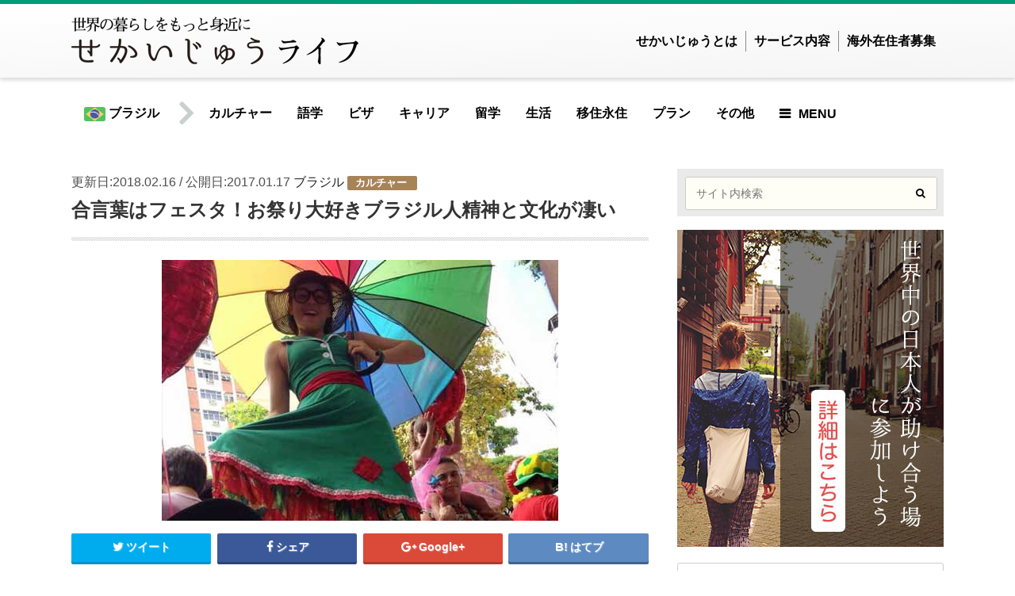

--- FILE ---
content_type: text/html; charset=UTF-8
request_url: https://sekai-ju.com/life/bra/culture/fes/
body_size: 29814
content:
<!DOCTYPE html>
<html xmlns="http://www.w3.org/1999/xhtml" lang="ja">
<head profile="http://gmpg.org/xfn/11">
	<meta http-equiv="Content-Type" content="text/html; charset=UTF-8" />
	<meta name="viewport" content="width=device-width, initial-scale=1, maximum-scale=1, user-scalable=no">
	<title>合言葉はフェスタ！お祭り大好きブラジル人精神と文化が凄い - せかいじゅうライフ-海外移住をもっと身近に世界で暮らす情報メディア-</title>
	<link rel="pingback" href="https://sekai-ju.com/xmlrpc.php" />
	<link rel="shortcut icon" type="image/png" href="https://sekai-ju.com/wp-content/themes/sekaiju2.0/assets/images/favicon.ico" />

	<script>
	  (function(i,s,o,g,r,a,m){i['GoogleAnalyticsObject']=r;i[r]=i[r]||function(){
	  (i[r].q=i[r].q||[]).push(arguments)},i[r].l=1*new Date();a=s.createElement(o),
	  m=s.getElementsByTagName(o)[0];a.async=1;a.src=g;m.parentNode.insertBefore(a,m)
	  })(window,document,'script','//www.google-analytics.com/analytics.js','ga');
				
	  ga('create', 'UA-68481484-1', 'auto');
		ga('set', 'dimension1', '18.223.136.46');
	  ga('send', 'pageview');
	</script>
    <script async custom-element="amp-ad" src="https://cdn.ampproject.org/v0/amp-ad-0.1.js"></script>
	<!-- Facebook Pixel Code --> <script> !function(f,b,e,v,n,t,s){if(f.fbq)return;n=f.fbq=function(){n.callMethod?n.callMethod.apply(n,arguments):n.queue.push(arguments)};if(!f._fbq)f._fbq=n; n.push=n;n.loaded=!0;n.version='2.0';n.queue=[];t=b.createElement(e);t.async=!0; t.src=v;s=b.getElementsByTagName(e)[0];s.parentNode.insertBefore(t,s)}(window, document,'script','//connect.facebook.net/en_US/fbevents.js'); fbq('init', '1512301099064807'); fbq('track', "PageView");</script> <noscript><img height="1" width="1" style="display:none" src="https://www.facebook.com/tr?id=1512301099064807&ev=PageView&noscript=1"/></noscript> <!-- End Facebook Pixel Code -->
	<style type="text/css">
		iframe[name=google_conversion_frame] {
		    visibility: hidden;
		    display: none;
		    width: 0px;
		    height: 0px;
		}
	</style>


		<!-- 記事に設定されているアイキャッチ画像のOGP -->
	<meta property="og:image" content="https://sekai-ju.com/wp-content/uploads/2017/01/fes00.jpg" />
	

		<meta name='robots' content='index, follow, max-image-preview:large, max-snippet:-1, max-video-preview:-1' />
	<style>img:is([sizes="auto" i], [sizes^="auto," i]) { contain-intrinsic-size: 3000px 1500px }</style>
	
	<!-- This site is optimized with the Yoast SEO plugin v26.7 - https://yoast.com/wordpress/plugins/seo/ -->
	<meta name="description" content="陽気な国民性に象徴されるようにブラジル人はお祭り・パーティー(festa：フェスタ)が大好きです。" />
	<link rel="canonical" href="https://sekai-ju.com/life/bra/culture/fes/" />
	<meta property="og:locale" content="ja_JP" />
	<meta property="og:type" content="article" />
	<meta property="og:title" content="合言葉はフェスタ！お祭り大好きブラジル人精神と文化が凄い - せかいじゅうライフ-海外移住をもっと身近に世界で暮らす情報メディア-" />
	<meta property="og:description" content="陽気な国民性に象徴されるようにブラジル人はお祭り・パーティー(festa：フェスタ)が大好きです。" />
	<meta property="og:url" content="https://sekai-ju.com/life/bra/culture/fes/" />
	<meta property="og:site_name" content="せかいじゅう" />
	<meta property="article:publisher" content="https://www.facebook.com/sekaiju/" />
	<meta property="article:modified_time" content="2018-02-16T04:23:26+00:00" />
	<meta property="og:image" content="https://sekai-ju.com/wp-content/uploads/2017/01/fes00.jpg" />
	<meta property="og:image:width" content="500" />
	<meta property="og:image:height" content="329" />
	<meta property="og:image:type" content="image/jpeg" />
	<script type="application/ld+json" class="yoast-schema-graph">{"@context":"https://schema.org","@graph":[{"@type":"WebPage","@id":"https://sekai-ju.com/life/bra/culture/fes/","url":"https://sekai-ju.com/life/bra/culture/fes/","name":"合言葉はフェスタ！お祭り大好きブラジル人精神と文化が凄い - せかいじゅうライフ-海外移住をもっと身近に世界で暮らす情報メディア-","isPartOf":{"@id":"https://sekai-ju.com/#website"},"primaryImageOfPage":{"@id":"https://sekai-ju.com/life/bra/culture/fes/#primaryimage"},"image":{"@id":"https://sekai-ju.com/life/bra/culture/fes/#primaryimage"},"thumbnailUrl":"https://sekai-ju.com/wp-content/uploads/2017/01/fes00.jpg","datePublished":"2017-01-17T04:34:01+00:00","dateModified":"2018-02-16T04:23:26+00:00","description":"陽気な国民性に象徴されるようにブラジル人はお祭り・パーティー(festa：フェスタ)が大好きです。","breadcrumb":{"@id":"https://sekai-ju.com/life/bra/culture/fes/#breadcrumb"},"inLanguage":"ja","potentialAction":[{"@type":"ReadAction","target":["https://sekai-ju.com/life/bra/culture/fes/"]}]},{"@type":"ImageObject","inLanguage":"ja","@id":"https://sekai-ju.com/life/bra/culture/fes/#primaryimage","url":"https://sekai-ju.com/wp-content/uploads/2017/01/fes00.jpg","contentUrl":"https://sekai-ju.com/wp-content/uploads/2017/01/fes00.jpg","width":500,"height":329},{"@type":"BreadcrumbList","@id":"https://sekai-ju.com/life/bra/culture/fes/#breadcrumb","itemListElement":[{"@type":"ListItem","position":1,"name":"Home","item":"https://sekai-ju.com/"},{"@type":"ListItem","position":2,"name":"Lifestyle Articles","item":"https://sekai-ju.com/life/"},{"@type":"ListItem","position":3,"name":"合言葉はフェスタ！お祭り大好きブラジル人精神と文化が凄い"}]},{"@type":"WebSite","@id":"https://sekai-ju.com/#website","url":"https://sekai-ju.com/","name":"せかいじゅう","description":"","publisher":{"@id":"https://sekai-ju.com/#organization"},"potentialAction":[{"@type":"SearchAction","target":{"@type":"EntryPoint","urlTemplate":"https://sekai-ju.com/?s={search_term_string}"},"query-input":{"@type":"PropertyValueSpecification","valueRequired":true,"valueName":"search_term_string"}}],"inLanguage":"ja"},{"@type":"Organization","@id":"https://sekai-ju.com/#organization","name":"せかいじゅう","url":"https://sekai-ju.com/","logo":{"@type":"ImageObject","inLanguage":"ja","@id":"https://sekai-ju.com/#/schema/logo/image/","url":"https://sekai-ju.com/wp-content/uploads/2015/09/admin_image.png","contentUrl":"https://sekai-ju.com/wp-content/uploads/2015/09/admin_image.png","width":250,"height":250,"caption":"せかいじゅう"},"image":{"@id":"https://sekai-ju.com/#/schema/logo/image/"},"sameAs":["https://www.facebook.com/sekaiju/"]}]}</script>
	<!-- / Yoast SEO plugin. -->


<link rel="alternate" type="application/rss+xml" title="せかいじゅう &raquo; フィード" href="https://sekai-ju.com/feed/" />
<link rel="alternate" type="application/rss+xml" title="せかいじゅう &raquo; コメントフィード" href="https://sekai-ju.com/comments/feed/" />
<script type="text/javascript">
/* <![CDATA[ */
window._wpemojiSettings = {"baseUrl":"https:\/\/s.w.org\/images\/core\/emoji\/16.0.1\/72x72\/","ext":".png","svgUrl":"https:\/\/s.w.org\/images\/core\/emoji\/16.0.1\/svg\/","svgExt":".svg","source":{"concatemoji":"https:\/\/sekai-ju.com\/wp-includes\/js\/wp-emoji-release.min.js?ver=6.8.3"}};
/*! This file is auto-generated */
!function(s,n){var o,i,e;function c(e){try{var t={supportTests:e,timestamp:(new Date).valueOf()};sessionStorage.setItem(o,JSON.stringify(t))}catch(e){}}function p(e,t,n){e.clearRect(0,0,e.canvas.width,e.canvas.height),e.fillText(t,0,0);var t=new Uint32Array(e.getImageData(0,0,e.canvas.width,e.canvas.height).data),a=(e.clearRect(0,0,e.canvas.width,e.canvas.height),e.fillText(n,0,0),new Uint32Array(e.getImageData(0,0,e.canvas.width,e.canvas.height).data));return t.every(function(e,t){return e===a[t]})}function u(e,t){e.clearRect(0,0,e.canvas.width,e.canvas.height),e.fillText(t,0,0);for(var n=e.getImageData(16,16,1,1),a=0;a<n.data.length;a++)if(0!==n.data[a])return!1;return!0}function f(e,t,n,a){switch(t){case"flag":return n(e,"\ud83c\udff3\ufe0f\u200d\u26a7\ufe0f","\ud83c\udff3\ufe0f\u200b\u26a7\ufe0f")?!1:!n(e,"\ud83c\udde8\ud83c\uddf6","\ud83c\udde8\u200b\ud83c\uddf6")&&!n(e,"\ud83c\udff4\udb40\udc67\udb40\udc62\udb40\udc65\udb40\udc6e\udb40\udc67\udb40\udc7f","\ud83c\udff4\u200b\udb40\udc67\u200b\udb40\udc62\u200b\udb40\udc65\u200b\udb40\udc6e\u200b\udb40\udc67\u200b\udb40\udc7f");case"emoji":return!a(e,"\ud83e\udedf")}return!1}function g(e,t,n,a){var r="undefined"!=typeof WorkerGlobalScope&&self instanceof WorkerGlobalScope?new OffscreenCanvas(300,150):s.createElement("canvas"),o=r.getContext("2d",{willReadFrequently:!0}),i=(o.textBaseline="top",o.font="600 32px Arial",{});return e.forEach(function(e){i[e]=t(o,e,n,a)}),i}function t(e){var t=s.createElement("script");t.src=e,t.defer=!0,s.head.appendChild(t)}"undefined"!=typeof Promise&&(o="wpEmojiSettingsSupports",i=["flag","emoji"],n.supports={everything:!0,everythingExceptFlag:!0},e=new Promise(function(e){s.addEventListener("DOMContentLoaded",e,{once:!0})}),new Promise(function(t){var n=function(){try{var e=JSON.parse(sessionStorage.getItem(o));if("object"==typeof e&&"number"==typeof e.timestamp&&(new Date).valueOf()<e.timestamp+604800&&"object"==typeof e.supportTests)return e.supportTests}catch(e){}return null}();if(!n){if("undefined"!=typeof Worker&&"undefined"!=typeof OffscreenCanvas&&"undefined"!=typeof URL&&URL.createObjectURL&&"undefined"!=typeof Blob)try{var e="postMessage("+g.toString()+"("+[JSON.stringify(i),f.toString(),p.toString(),u.toString()].join(",")+"));",a=new Blob([e],{type:"text/javascript"}),r=new Worker(URL.createObjectURL(a),{name:"wpTestEmojiSupports"});return void(r.onmessage=function(e){c(n=e.data),r.terminate(),t(n)})}catch(e){}c(n=g(i,f,p,u))}t(n)}).then(function(e){for(var t in e)n.supports[t]=e[t],n.supports.everything=n.supports.everything&&n.supports[t],"flag"!==t&&(n.supports.everythingExceptFlag=n.supports.everythingExceptFlag&&n.supports[t]);n.supports.everythingExceptFlag=n.supports.everythingExceptFlag&&!n.supports.flag,n.DOMReady=!1,n.readyCallback=function(){n.DOMReady=!0}}).then(function(){return e}).then(function(){var e;n.supports.everything||(n.readyCallback(),(e=n.source||{}).concatemoji?t(e.concatemoji):e.wpemoji&&e.twemoji&&(t(e.twemoji),t(e.wpemoji)))}))}((window,document),window._wpemojiSettings);
/* ]]> */
</script>
<!-- sekai-ju.com is managing ads with Advanced Ads 2.0.16 – https://wpadvancedads.com/ --><script id="sekai-ready">
			window.advanced_ads_ready=function(e,a){a=a||"complete";var d=function(e){return"interactive"===a?"loading"!==e:"complete"===e};d(document.readyState)?e():document.addEventListener("readystatechange",(function(a){d(a.target.readyState)&&e()}),{once:"interactive"===a})},window.advanced_ads_ready_queue=window.advanced_ads_ready_queue||[];		</script>
		<style id='wp-emoji-styles-inline-css' type='text/css'>

	img.wp-smiley, img.emoji {
		display: inline !important;
		border: none !important;
		box-shadow: none !important;
		height: 1em !important;
		width: 1em !important;
		margin: 0 0.07em !important;
		vertical-align: -0.1em !important;
		background: none !important;
		padding: 0 !important;
	}
</style>
<link rel='stylesheet' id='wp-block-library-css' href='https://sekai-ju.com/wp-includes/css/dist/block-library/style.min.css?ver=6.8.3' type='text/css' media='all' />
<style id='classic-theme-styles-inline-css' type='text/css'>
/*! This file is auto-generated */
.wp-block-button__link{color:#fff;background-color:#32373c;border-radius:9999px;box-shadow:none;text-decoration:none;padding:calc(.667em + 2px) calc(1.333em + 2px);font-size:1.125em}.wp-block-file__button{background:#32373c;color:#fff;text-decoration:none}
</style>
<style id='global-styles-inline-css' type='text/css'>
:root{--wp--preset--aspect-ratio--square: 1;--wp--preset--aspect-ratio--4-3: 4/3;--wp--preset--aspect-ratio--3-4: 3/4;--wp--preset--aspect-ratio--3-2: 3/2;--wp--preset--aspect-ratio--2-3: 2/3;--wp--preset--aspect-ratio--16-9: 16/9;--wp--preset--aspect-ratio--9-16: 9/16;--wp--preset--color--black: #000000;--wp--preset--color--cyan-bluish-gray: #abb8c3;--wp--preset--color--white: #ffffff;--wp--preset--color--pale-pink: #f78da7;--wp--preset--color--vivid-red: #cf2e2e;--wp--preset--color--luminous-vivid-orange: #ff6900;--wp--preset--color--luminous-vivid-amber: #fcb900;--wp--preset--color--light-green-cyan: #7bdcb5;--wp--preset--color--vivid-green-cyan: #00d084;--wp--preset--color--pale-cyan-blue: #8ed1fc;--wp--preset--color--vivid-cyan-blue: #0693e3;--wp--preset--color--vivid-purple: #9b51e0;--wp--preset--gradient--vivid-cyan-blue-to-vivid-purple: linear-gradient(135deg,rgba(6,147,227,1) 0%,rgb(155,81,224) 100%);--wp--preset--gradient--light-green-cyan-to-vivid-green-cyan: linear-gradient(135deg,rgb(122,220,180) 0%,rgb(0,208,130) 100%);--wp--preset--gradient--luminous-vivid-amber-to-luminous-vivid-orange: linear-gradient(135deg,rgba(252,185,0,1) 0%,rgba(255,105,0,1) 100%);--wp--preset--gradient--luminous-vivid-orange-to-vivid-red: linear-gradient(135deg,rgba(255,105,0,1) 0%,rgb(207,46,46) 100%);--wp--preset--gradient--very-light-gray-to-cyan-bluish-gray: linear-gradient(135deg,rgb(238,238,238) 0%,rgb(169,184,195) 100%);--wp--preset--gradient--cool-to-warm-spectrum: linear-gradient(135deg,rgb(74,234,220) 0%,rgb(151,120,209) 20%,rgb(207,42,186) 40%,rgb(238,44,130) 60%,rgb(251,105,98) 80%,rgb(254,248,76) 100%);--wp--preset--gradient--blush-light-purple: linear-gradient(135deg,rgb(255,206,236) 0%,rgb(152,150,240) 100%);--wp--preset--gradient--blush-bordeaux: linear-gradient(135deg,rgb(254,205,165) 0%,rgb(254,45,45) 50%,rgb(107,0,62) 100%);--wp--preset--gradient--luminous-dusk: linear-gradient(135deg,rgb(255,203,112) 0%,rgb(199,81,192) 50%,rgb(65,88,208) 100%);--wp--preset--gradient--pale-ocean: linear-gradient(135deg,rgb(255,245,203) 0%,rgb(182,227,212) 50%,rgb(51,167,181) 100%);--wp--preset--gradient--electric-grass: linear-gradient(135deg,rgb(202,248,128) 0%,rgb(113,206,126) 100%);--wp--preset--gradient--midnight: linear-gradient(135deg,rgb(2,3,129) 0%,rgb(40,116,252) 100%);--wp--preset--font-size--small: 13px;--wp--preset--font-size--medium: 20px;--wp--preset--font-size--large: 36px;--wp--preset--font-size--x-large: 42px;--wp--preset--spacing--20: 0.44rem;--wp--preset--spacing--30: 0.67rem;--wp--preset--spacing--40: 1rem;--wp--preset--spacing--50: 1.5rem;--wp--preset--spacing--60: 2.25rem;--wp--preset--spacing--70: 3.38rem;--wp--preset--spacing--80: 5.06rem;--wp--preset--shadow--natural: 6px 6px 9px rgba(0, 0, 0, 0.2);--wp--preset--shadow--deep: 12px 12px 50px rgba(0, 0, 0, 0.4);--wp--preset--shadow--sharp: 6px 6px 0px rgba(0, 0, 0, 0.2);--wp--preset--shadow--outlined: 6px 6px 0px -3px rgba(255, 255, 255, 1), 6px 6px rgba(0, 0, 0, 1);--wp--preset--shadow--crisp: 6px 6px 0px rgba(0, 0, 0, 1);}:where(.is-layout-flex){gap: 0.5em;}:where(.is-layout-grid){gap: 0.5em;}body .is-layout-flex{display: flex;}.is-layout-flex{flex-wrap: wrap;align-items: center;}.is-layout-flex > :is(*, div){margin: 0;}body .is-layout-grid{display: grid;}.is-layout-grid > :is(*, div){margin: 0;}:where(.wp-block-columns.is-layout-flex){gap: 2em;}:where(.wp-block-columns.is-layout-grid){gap: 2em;}:where(.wp-block-post-template.is-layout-flex){gap: 1.25em;}:where(.wp-block-post-template.is-layout-grid){gap: 1.25em;}.has-black-color{color: var(--wp--preset--color--black) !important;}.has-cyan-bluish-gray-color{color: var(--wp--preset--color--cyan-bluish-gray) !important;}.has-white-color{color: var(--wp--preset--color--white) !important;}.has-pale-pink-color{color: var(--wp--preset--color--pale-pink) !important;}.has-vivid-red-color{color: var(--wp--preset--color--vivid-red) !important;}.has-luminous-vivid-orange-color{color: var(--wp--preset--color--luminous-vivid-orange) !important;}.has-luminous-vivid-amber-color{color: var(--wp--preset--color--luminous-vivid-amber) !important;}.has-light-green-cyan-color{color: var(--wp--preset--color--light-green-cyan) !important;}.has-vivid-green-cyan-color{color: var(--wp--preset--color--vivid-green-cyan) !important;}.has-pale-cyan-blue-color{color: var(--wp--preset--color--pale-cyan-blue) !important;}.has-vivid-cyan-blue-color{color: var(--wp--preset--color--vivid-cyan-blue) !important;}.has-vivid-purple-color{color: var(--wp--preset--color--vivid-purple) !important;}.has-black-background-color{background-color: var(--wp--preset--color--black) !important;}.has-cyan-bluish-gray-background-color{background-color: var(--wp--preset--color--cyan-bluish-gray) !important;}.has-white-background-color{background-color: var(--wp--preset--color--white) !important;}.has-pale-pink-background-color{background-color: var(--wp--preset--color--pale-pink) !important;}.has-vivid-red-background-color{background-color: var(--wp--preset--color--vivid-red) !important;}.has-luminous-vivid-orange-background-color{background-color: var(--wp--preset--color--luminous-vivid-orange) !important;}.has-luminous-vivid-amber-background-color{background-color: var(--wp--preset--color--luminous-vivid-amber) !important;}.has-light-green-cyan-background-color{background-color: var(--wp--preset--color--light-green-cyan) !important;}.has-vivid-green-cyan-background-color{background-color: var(--wp--preset--color--vivid-green-cyan) !important;}.has-pale-cyan-blue-background-color{background-color: var(--wp--preset--color--pale-cyan-blue) !important;}.has-vivid-cyan-blue-background-color{background-color: var(--wp--preset--color--vivid-cyan-blue) !important;}.has-vivid-purple-background-color{background-color: var(--wp--preset--color--vivid-purple) !important;}.has-black-border-color{border-color: var(--wp--preset--color--black) !important;}.has-cyan-bluish-gray-border-color{border-color: var(--wp--preset--color--cyan-bluish-gray) !important;}.has-white-border-color{border-color: var(--wp--preset--color--white) !important;}.has-pale-pink-border-color{border-color: var(--wp--preset--color--pale-pink) !important;}.has-vivid-red-border-color{border-color: var(--wp--preset--color--vivid-red) !important;}.has-luminous-vivid-orange-border-color{border-color: var(--wp--preset--color--luminous-vivid-orange) !important;}.has-luminous-vivid-amber-border-color{border-color: var(--wp--preset--color--luminous-vivid-amber) !important;}.has-light-green-cyan-border-color{border-color: var(--wp--preset--color--light-green-cyan) !important;}.has-vivid-green-cyan-border-color{border-color: var(--wp--preset--color--vivid-green-cyan) !important;}.has-pale-cyan-blue-border-color{border-color: var(--wp--preset--color--pale-cyan-blue) !important;}.has-vivid-cyan-blue-border-color{border-color: var(--wp--preset--color--vivid-cyan-blue) !important;}.has-vivid-purple-border-color{border-color: var(--wp--preset--color--vivid-purple) !important;}.has-vivid-cyan-blue-to-vivid-purple-gradient-background{background: var(--wp--preset--gradient--vivid-cyan-blue-to-vivid-purple) !important;}.has-light-green-cyan-to-vivid-green-cyan-gradient-background{background: var(--wp--preset--gradient--light-green-cyan-to-vivid-green-cyan) !important;}.has-luminous-vivid-amber-to-luminous-vivid-orange-gradient-background{background: var(--wp--preset--gradient--luminous-vivid-amber-to-luminous-vivid-orange) !important;}.has-luminous-vivid-orange-to-vivid-red-gradient-background{background: var(--wp--preset--gradient--luminous-vivid-orange-to-vivid-red) !important;}.has-very-light-gray-to-cyan-bluish-gray-gradient-background{background: var(--wp--preset--gradient--very-light-gray-to-cyan-bluish-gray) !important;}.has-cool-to-warm-spectrum-gradient-background{background: var(--wp--preset--gradient--cool-to-warm-spectrum) !important;}.has-blush-light-purple-gradient-background{background: var(--wp--preset--gradient--blush-light-purple) !important;}.has-blush-bordeaux-gradient-background{background: var(--wp--preset--gradient--blush-bordeaux) !important;}.has-luminous-dusk-gradient-background{background: var(--wp--preset--gradient--luminous-dusk) !important;}.has-pale-ocean-gradient-background{background: var(--wp--preset--gradient--pale-ocean) !important;}.has-electric-grass-gradient-background{background: var(--wp--preset--gradient--electric-grass) !important;}.has-midnight-gradient-background{background: var(--wp--preset--gradient--midnight) !important;}.has-small-font-size{font-size: var(--wp--preset--font-size--small) !important;}.has-medium-font-size{font-size: var(--wp--preset--font-size--medium) !important;}.has-large-font-size{font-size: var(--wp--preset--font-size--large) !important;}.has-x-large-font-size{font-size: var(--wp--preset--font-size--x-large) !important;}
:where(.wp-block-post-template.is-layout-flex){gap: 1.25em;}:where(.wp-block-post-template.is-layout-grid){gap: 1.25em;}
:where(.wp-block-columns.is-layout-flex){gap: 2em;}:where(.wp-block-columns.is-layout-grid){gap: 2em;}
:root :where(.wp-block-pullquote){font-size: 1.5em;line-height: 1.6;}
</style>
<link rel='stylesheet' id='contact-form-7-css' href='https://sekai-ju.com/wp-content/plugins/contact-form-7/includes/css/styles.css?ver=6.1.4' type='text/css' media='all' />
<link rel='stylesheet' id='contact-form-7-confirm-css' href='https://sekai-ju.com/wp-content/plugins/contact-form-7-add-confirm/includes/css/styles.css?ver=5.1' type='text/css' media='all' />
<link rel='stylesheet' id='facebookall-button-style-css' href='https://sekai-ju.com/wp-content/plugins/facebookall-mod/assets/css/fball_fbbutton.css?ver=6.8.3' type='text/css' media='all' />
<link rel='stylesheet' id='font-awesome-css' href='https://sekai-ju.com/wp-content/themes/sekaiju2.0/assets/life/css/font-awesome.min.css?ver=4.6.3' type='text/css' media='all' />
<link rel='stylesheet' id='life-style-css' href='https://sekai-ju.com/wp-content/themes/sekaiju2.0/assets/life/css/style.css?ver=1.4.3' type='text/css' media='all' />
<link rel='stylesheet' id='bx-slider-css' href='https://sekai-ju.com/wp-content/themes/sekaiju2.0/assets/life/css/bx-slider.css?ver=1.4.3' type='text/css' media='all' />
<link rel='stylesheet' id='animate-css-css' href='https://sekai-ju.com/wp-content/themes/sekaiju2.0/assets/life/css/animate.min.css?ver=1.4.3' type='text/css' media='all' />
<link rel='stylesheet' id='shortcode-css-css' href='https://sekai-ju.com/wp-content/themes/sekaiju2.0/assets/life/css/shortcode.css?ver=1.4.3' type='text/css' media='all' />
<link rel='stylesheet' id='validationEngine-css' href='https://sekai-ju.com/wp-content/themes/sekaiju2.0/assets/css/validationEngine.jquery.css?ver=2.6.2' type='text/css' media='all' />
<script type="text/javascript" src="https://sekai-ju.com/wp-content/themes/sekaiju2.0/assets/js/jquery-2.1.1.min.js?ver=2.1.1" id="jquery-js"></script>
<script type="text/javascript" src="https://sekai-ju.com/wp-content/themes/sekaiju2.0/assets/life/js/jquery.bxslider.min.js?ver=6.8.3" id="bxslider-js"></script>
<script type="text/javascript" src="https://sekai-ju.com/wp-content/themes/sekaiju2.0/assets/life/js/wow.min.js?ver=1.4.3" id="wow-js-js"></script>
<script type="text/javascript" src="https://sekai-ju.com/wp-content/themes/sekaiju2.0/assets/life/js/modernizr.custom.min.js?ver=6.8.3" id="modernizr-js"></script>
<script type="text/javascript" src="https://sekai-ju.com/wp-content/themes/sekaiju2.0/assets/life/js/scripts.js?ver=1.4.3" id="life-script-js"></script>
<script type="text/javascript" src="https://sekai-ju.com/wp-content/themes/sekaiju2.0/assets/js/charCount.js?ver=1.4.3" id="charCount-js"></script>
<script type="text/javascript" src="https://sekai-ju.com/wp-content/themes/sekaiju2.0/assets/js/jquery.ui.core.min.js?ver=1.4.3" id="jQueryUI-js"></script>
<script type="text/javascript" src="https://sekai-ju.com/wp-content/themes/sekaiju2.0/assets/js/jquery.ui.datepicker.min.js?ver=1.4.3" id="datepicker-js"></script>
<script type="text/javascript" src="https://sekai-ju.com/wp-content/themes/sekaiju2.0/assets/js/jquery.ui.datepicker-ja.min.js?ver=1.4.3" id="datepicker-ja-js"></script>
<script type="text/javascript" src="https://sekai-ju.com/wp-content/themes/sekaiju2.0/assets/js/main.js?ver=1.4.3" id="Main-js"></script>
<link rel="https://api.w.org/" href="https://sekai-ju.com/wp-json/" /><link rel="EditURI" type="application/rsd+xml" title="RSD" href="https://sekai-ju.com/xmlrpc.php?rsd" />
<meta name="generator" content="WordPress 6.8.3" />
<link rel='shortlink' href='https://sekai-ju.com/?p=4064' />
<link rel="alternate" title="oEmbed (JSON)" type="application/json+oembed" href="https://sekai-ju.com/wp-json/oembed/1.0/embed?url=https%3A%2F%2Fsekai-ju.com%2Flife%2Fbra%2Fculture%2Ffes%2F" />
<link rel="alternate" title="oEmbed (XML)" type="text/xml+oembed" href="https://sekai-ju.com/wp-json/oembed/1.0/embed?url=https%3A%2F%2Fsekai-ju.com%2Flife%2Fbra%2Fculture%2Ffes%2F&#038;format=xml" />
<meta name="cdp-version" content="1.5.0" /><script type="text/javascript" src="https://sekai-ju.com/wp-content/plugins/facebookall-mod/assets/js/fball_connect.js?ver=1.0.0" id="connect_js-js"></script>
<script> var ajax_auth_object={"ajaxurl":"https:\/\/sekai-ju.com\/wp-admin\/admin-ajax.php","redirecturl":"https:\/\/sekai-ju.com","loadingmessage":"<div class=\"spinner\"><div class=\"rect1\"><\/div><div class=\"rect2\"><\/div><div class=\"rect3\"><\/div><div class=\"rect4\"><\/div><div class=\"rect5\"><\/div><\/div>"};</script><link rel="amphtml" href="https://sekai-ju.com/life/bra/culture/fes/amp/"><link rel="icon" href="https://sekai-ju.com/wp-content/uploads/2019/05/logo_green_300.png" sizes="32x32" />
<link rel="icon" href="https://sekai-ju.com/wp-content/uploads/2019/05/logo_green_300.png" sizes="192x192" />
<link rel="apple-touch-icon" href="https://sekai-ju.com/wp-content/uploads/2019/05/logo_green_300.png" />
<meta name="msapplication-TileImage" content="https://sekai-ju.com/wp-content/uploads/2019/05/logo_green_300.png" />
<style>.sekaiju-msg-success{ display:none; opacity:0;}</style>
</head>
<body class="wp-singular life-template-default single single-life postid-4064 wp-theme-sekaiju20 aa-prefix-sekai-" >
<div id="fb-root"></div>
<script>(function(d, s, id) {
  var js, fjs = d.getElementsByTagName(s)[0];
  if (d.getElementById(id)) return;
  js = d.createElement(s); js.id = id;
  js.src = "//connect.facebook.net/ja_JP/sdk.js#xfbml=1&version=v2.6&appId=129809723875839";
  fjs.parentNode.insertBefore(js, fjs);
}(document, 'script', 'facebook-jssdk'));</script>
<div id="container">
	<header class="header headercenter" role="banner">
		<div id="inner-header" class="wrap cf">
			<div id="logo" class="gf">
				<h1 class="h1 img">
					<a href="https://sekai-ju.com/life/" rel="nofollow">
							<img src="https://sekai-ju.com/wp-content/themes/sekaiju2.0/assets/life/img/common/logo_life_sp.png" srcset="https://sekai-ju.com/wp-content/themes/sekaiju2.0/assets/life/img/common/logo_life_sp@2x.png 2x" alt="logo_life">
					</a>
				</h1>
				<ul class="gnavi_sp">
					<li class="gnavi_sp_search"><a href="#" id="searchPush">検索</a></li>
					<li class="gnavi_sp_service"><a href="https://sekai-ju.com/services/">サービス</a></li>
				</ul>
				<ul class="gnavi_pc">
					<li><a href="/about-us/" title="せかいじゅうとは">せかいじゅうとは</a></li>
					<li><a href="/services/" title="サービス内容">サービス内容</a></li>
					<li><a href="/supporter/" title="海外在住者募集">海外在住者募集</a></li>
				</ul>
				
				<script type="text/javascript">
				$(function(){
				    // 「id="search_box"」を非表示
				    $("#search_box").css("display", "none");
				 
				    // 「id="jQueryPush"」がクリックされた場合
				    $("#searchPush").click(function(){
				        // 「id="jQueryBox"」の表示、非表示を切り替える
				        $("#search_box").toggle();
				    });
				});
				</script>
				<div id="search_box">	
					<p>次のフォームから検索すると、絞り込んだ記事一覧が表示されます。</p>
					<form role="search" method="get" id="searchform-life" class="searchform" action="https://sekai-ju.com/life/">
							<label for="lifestyle_search" class="screen-reader-text"></label>
							<input type="search" id="lifestyle_search" name="q" value="" placeholder="サイト内検索" />
							<button type="submit" id="searchsubmit"><i class="fa fa-search"></i></button>
					</form>
				</div>
			</div>
		</div>
	</header>
	
		<nav id="g_nav" role="navigation">
		<ul class="nav top-nav cf">
			<li class="menu-item menu_country">
								<a href="https://sekai-ju.com/life/bra/" title="ブラジル">
				<img src="https://sekai-ju.com/wp-content/uploads/2015/10/Brazil.png" alt="ブラジル" class="flag">&nbsp;ブラジル				</a>
				<div class="sub-menu-box">
					<div class="inner">
						<div class="menu_country_area menu_all_country">
							<h3><a href="https://sekai-ju.com/life/common/" title="世界共通情報">世界共通情報</a></h3>
						</div>
											<div class="menu_country_area menu_north_america">
							<h3>北米</h3>
													<ul>
														<li><a href="https://sekai-ju.com/life/usa/" title="">アメリカ合衆国</a></li>
														<li><a href="https://sekai-ju.com/life/can/" title="">カナダ</a></li>
													</ul>
												</div>
											<div class="menu_country_area menu_south_america">
							<h3>中南米</h3>
													<ul>
														<li><a href="https://sekai-ju.com/life/arg/" title="">アルゼンチン</a></li>
														<li><a href="https://sekai-ju.com/life/ury/" title="">ウルグアイ</a></li>
														<li><a href="https://sekai-ju.com/life/ecu/" title="">エクアドル</a></li>
														<li><a href="https://sekai-ju.com/life/cub/" title="">キューバ</a></li>
														<li><a href="https://sekai-ju.com/life/gtm/" title="">グアテマラ</a></li>
														<li><a href="https://sekai-ju.com/life/cri/" title="">コスタリカ</a></li>
														<li><a href="https://sekai-ju.com/life/col/" title="">コロンビア</a></li>
														<li><a href="https://sekai-ju.com/life/lca/" title="">セントルシア</a></li>
														<li><a href="https://sekai-ju.com/life/chl/" title="">チリ</a></li>
														<li><a href="https://sekai-ju.com/life/dom/" title="">ドミニカ共和国</a></li>
														<li><a href="https://sekai-ju.com/life/nic/" title="">ニカラグア</a></li>
														<li><a href="https://sekai-ju.com/life/hti/" title="">ハイチ</a></li>
														<li><a href="https://sekai-ju.com/life/pan/" title="">パナマ</a></li>
														<li><a href="https://sekai-ju.com/life/pry/" title="">パラグアイ</a></li>
														<li><a href="https://sekai-ju.com/life/bra/" title="">ブラジル</a></li>
														<li><a href="https://sekai-ju.com/life/ven/" title="">ベネズエラ</a></li>
														<li><a href="https://sekai-ju.com/life/peru/" title="">ペルー</a></li>
														<li><a href="https://sekai-ju.com/life/bol/" title="">ボリビア</a></li>
														<li><a href="https://sekai-ju.com/life/mex/" title="">メキシコ</a></li>
													</ul>
												</div>
											<div class="menu_country_area menu_south_europe">
							<h3>ヨーロッパ</h3>
													<ul>
														<li><a href="https://sekai-ju.com/life/isl/" title="">アイスランド</a></li>
														<li><a href="https://sekai-ju.com/life/irl/" title="">アイルランド</a></li>
														<li><a href="https://sekai-ju.com/life/arm/" title="">アルメニア</a></li>
														<li><a href="https://sekai-ju.com/life/gbr/" title="">イギリス</a></li>
														<li><a href="https://sekai-ju.com/life/ita/" title="">イタリア</a></li>
														<li><a href="https://sekai-ju.com/life/ukr/" title="">ウクライナ</a></li>
														<li><a href="https://sekai-ju.com/life/est/" title="">エストニア</a></li>
														<li><a href="https://sekai-ju.com/life/nld/" title="">オランダ</a></li>
														<li><a href="https://sekai-ju.com/life/aut/" title="">オーストリア</a></li>
														<li><a href="https://sekai-ju.com/life/grc/" title="">ギリシャ</a></li>
														<li><a href="https://sekai-ju.com/life/hrv/" title="">クロアチア</a></li>
														<li><a href="https://sekai-ju.com/life/geo/" title="">ジョージア</a></li>
														<li><a href="https://sekai-ju.com/life/che/" title="">スイス</a></li>
														<li><a href="https://sekai-ju.com/life/swe/" title="">スウェーデン</a></li>
														<li><a href="https://sekai-ju.com/life/esp/" title="">スペイン</a></li>
														<li><a href="https://sekai-ju.com/life/svn/" title="">スロベニア</a></li>
														<li><a href="https://sekai-ju.com/life/srb/" title="">セルビア</a></li>
														<li><a href="https://sekai-ju.com/life/cze/" title="">チェコ</a></li>
														<li><a href="https://sekai-ju.com/life/dnk/" title="">デンマーク</a></li>
														<li><a href="https://sekai-ju.com/life/deu/" title="">ドイツ</a></li>
														<li><a href="https://sekai-ju.com/life/nor/" title="">ノルウェー</a></li>
														<li><a href="https://sekai-ju.com/life/hun/" title="">ハンガリー</a></li>
														<li><a href="https://sekai-ju.com/life/fin/" title="">フィンランド</a></li>
														<li><a href="https://sekai-ju.com/life/fra/" title="">フランス</a></li>
														<li><a href="https://sekai-ju.com/life/bgr/" title="">ブルガリア</a></li>
														<li><a href="https://sekai-ju.com/life/blr/" title="">ベラルーシ</a></li>
														<li><a href="https://sekai-ju.com/life/bel/" title="">ベルギー</a></li>
														<li><a href="https://sekai-ju.com/life/prt/" title="">ポルトガル</a></li>
														<li><a href="https://sekai-ju.com/life/pol/" title="">ポーランド</a></li>
														<li><a href="https://sekai-ju.com/life/mkd/" title="">マケドニア共和国</a></li>
														<li><a href="https://sekai-ju.com/life/mlt/" title="">マルタ共和国</a></li>
														<li><a href="https://sekai-ju.com/life/lva/" title="">ラトビア</a></li>
														<li><a href="https://sekai-ju.com/life/ltu/" title="">リトアニア</a></li>
														<li><a href="https://sekai-ju.com/life/lux/" title="">ルクセンブルク</a></li>
														<li><a href="https://sekai-ju.com/life/rou/" title="">ルーマニア</a></li>
														<li><a href="https://sekai-ju.com/life/rus/" title="">ロシア</a></li>
													</ul>
												</div>
											<div class="menu_country_area menu_africa">
							<h3>中東/アフリカ</h3>
													<ul>
														<li><a href="https://sekai-ju.com/life/are/" title="">アラブ首長国連邦</a></li>
														<li><a href="https://sekai-ju.com/life/alg/" title="">アルジェリア</a></li>
														<li><a href="https://sekai-ju.com/life/isr/" title="">イスラエル</a></li>
														<li><a href="https://sekai-ju.com/life/egy/" title="">エジプト</a></li>
														<li><a href="https://sekai-ju.com/life/qat/" title="">カタール</a></li>
														<li><a href="https://sekai-ju.com/life/ken/" title="">ケニア</a></li>
														<li><a href="https://sekai-ju.com/life/sau/" title="">サウジアラビア</a></li>
														<li><a href="https://sekai-ju.com/life/sen/" title="">セネガル</a></li>
														<li><a href="https://sekai-ju.com/life/tza/" title="">タンザニア</a></li>
														<li><a href="https://sekai-ju.com/life/tur/" title="">トルコ</a></li>
														<li><a href="https://sekai-ju.com/life/ben/" title="">ベナン共和国</a></li>
														<li><a href="https://sekai-ju.com/life/moz/" title="">モザンビーク</a></li>
														<li><a href="https://sekai-ju.com/life/zaf/" title="">南アフリカ共和国</a></li>
													</ul>
												</div>
											<div class="menu_country_area menu_south_asia">
							<h3>アジア</h3>
													<ul>
														<li><a href="https://sekai-ju.com/life/ind/" title="">インド</a></li>
														<li><a href="https://sekai-ju.com/life/idn/" title="">インドネシア</a></li>
														<li><a href="https://sekai-ju.com/life/uzb/" title="">ウズベキスタン</a></li>
														<li><a href="https://sekai-ju.com/life/khm/" title="">カンボジア</a></li>
														<li><a href="https://sekai-ju.com/life/sgp/" title="">シンガポール</a></li>
														<li><a href="https://sekai-ju.com/life/lka/" title="">スリランカ</a></li>
														<li><a href="https://sekai-ju.com/life/tha/" title="">タイ</a></li>
														<li><a href="https://sekai-ju.com/life/npl/" title="">ネパール</a></li>
														<li><a href="https://sekai-ju.com/life/bgd/" title="">バングラデシュ</a></li>
														<li><a href="https://sekai-ju.com/life/pak/" title="">パキスタン</a></li>
														<li><a href="https://sekai-ju.com/life/fji/" title="">フィジー共和国</a></li>
														<li><a href="https://sekai-ju.com/life/phl/" title="">フィリピン</a></li>
														<li><a href="https://sekai-ju.com/life/vnm/" title="">ベトナム</a></li>
														<li><a href="https://sekai-ju.com/life/mac/" title="">マカオ</a></li>
														<li><a href="https://sekai-ju.com/life/mys/" title="">マレーシア</a></li>
														<li><a href="https://sekai-ju.com/life/mmr/" title="">ミャンマー</a></li>
														<li><a href="https://sekai-ju.com/life/mdv/" title="">モルディブ共和国</a></li>
														<li><a href="https://sekai-ju.com/life/lao/" title="">ラオス</a></li>
														<li><a href="https://sekai-ju.com/life/chn/" title="">中国</a></li>
														<li><a href="https://sekai-ju.com/life/twn/" title="">台湾</a></li>
														<li><a href="https://sekai-ju.com/life/kor/" title="">韓国</a></li>
														<li><a href="https://sekai-ju.com/life/hkg/" title="">香港</a></li>
													</ul>
												</div>
											<div class="menu_country_area menu_south_oceania">
							<h3>オセアニア</h3>
													<ul>
														<li><a href="https://sekai-ju.com/life/aus/" title="">オーストラリア</a></li>
														<li><a href="https://sekai-ju.com/life/ton/" title="">トンガ</a></li>
														<li><a href="https://sekai-ju.com/life/nzl/" title="">ニュージーランド</a></li>
														<li><a href="https://sekai-ju.com/life/plw/" title="">パラオ共和国</a></li>
													</ul>
												</div>
										</div>
				</div>
			</li>
			
			
						<li class="menu-item menu_01"><a href="https://sekai-ju.com/life/bra/category/others">その他</a>
				<div class="sub-menu-box">
					<div class="inner">
						<div class="box01">
							<h2><a href="#">FEATURED ARTICLE</a></h2>
							<h2><a href="#">記事が見つかりませんでした</a></h2>						</div>
						<div class="box02 most_viewed_articles">
							<h2>
								<a href="#">MOST VIEWED ARTICLE</a>
							</h2>
							<h2><a href="#">記事が見つかりませんでした</a></h2>						</div>
						<div class="box02 selected_articles">
							<h2>
								<a href="#">PICKUP ARTICLE</a>
							</h2>
							<h2><a href="#">記事が見つかりませんでした</a></h2>						</div>
					</div>
				</div>
			</li>
						<li class="menu-item menu_02"><a href="https://sekai-ju.com/life/bra/category/plan">プラン</a>
				<div class="sub-menu-box">
					<div class="inner">
						<div class="box01">
							<h2><a href="#">FEATURED ARTICLE</a></h2>
							<h2><a href="#">記事が見つかりませんでした</a></h2>						</div>
						<div class="box02 most_viewed_articles">
							<h2>
								<a href="#">MOST VIEWED ARTICLE</a>
							</h2>
							<h2><a href="#">記事が見つかりませんでした</a></h2>						</div>
						<div class="box02 selected_articles">
							<h2>
								<a href="#">PICKUP ARTICLE</a>
							</h2>
							<article><div class="thumbnail"><a href="https://sekai-ju.com/life/bra/plan/riodejaneiro-stay/"><img width="1400" height="921" src="https://sekai-ju.com/wp-content/uploads/2020/01/riodejaneiro-stay.jpg" class="attachment-post-thumbnail size-post-thumbnail wp-post-image" alt="ブラジル・リオデジャネイロ在住日本人宅へホームステイ" decoding="async" fetchpriority="high" srcset="https://sekai-ju.com/wp-content/uploads/2020/01/riodejaneiro-stay.jpg 1400w, https://sekai-ju.com/wp-content/uploads/2020/01/riodejaneiro-stay-300x197.jpg 300w, https://sekai-ju.com/wp-content/uploads/2020/01/riodejaneiro-stay-768x505.jpg 768w, https://sekai-ju.com/wp-content/uploads/2020/01/riodejaneiro-stay-1200x789.jpg 1200w" sizes="(max-width: 1400px) 100vw, 1400px" /></a></div><h3 class="title"><a href="https://sekai-ju.com/life/bra/plan/riodejaneiro-stay/" title="ブラジル・リオデジャネイロ在住日本人宅へホームステイ">ブラジル・リオデジャネイロ在住日本人宅へホームステイ</a></h3></article>						</div>
					</div>
				</div>
			</li>
						<li class="menu-item menu_03"><a href="https://sekai-ju.com/life/bra/category/glossary">用語集</a>
				<div class="sub-menu-box">
					<div class="inner">
						<div class="box01">
							<h2><a href="#">FEATURED ARTICLE</a></h2>
							<h2><a href="#">記事が見つかりませんでした</a></h2>						</div>
						<div class="box02 most_viewed_articles">
							<h2>
								<a href="#">MOST VIEWED ARTICLE</a>
							</h2>
							<h2><a href="#">記事が見つかりませんでした</a></h2>						</div>
						<div class="box02 selected_articles">
							<h2>
								<a href="#">PICKUP ARTICLE</a>
							</h2>
							<h2><a href="#">記事が見つかりませんでした</a></h2>						</div>
					</div>
				</div>
			</li>
						<li class="menu-item menu_04"><a href="https://sekai-ju.com/life/bra/category/immigration">移住永住</a>
				<div class="sub-menu-box">
					<div class="inner">
						<div class="box01">
							<h2><a href="#">FEATURED ARTICLE</a></h2>
							<h2><a href="#">記事が見つかりませんでした</a></h2>						</div>
						<div class="box02 most_viewed_articles">
							<h2>
								<a href="#">MOST VIEWED ARTICLE</a>
							</h2>
							<h2><a href="#">記事が見つかりませんでした</a></h2>						</div>
						<div class="box02 selected_articles">
							<h2>
								<a href="#">PICKUP ARTICLE</a>
							</h2>
							<article><div class="thumbnail"><a href="https://sekai-ju.com/life/bra/immigration/brazil-imi/"><img width="600" height="395" src="https://sekai-ju.com/wp-content/uploads/2017/06/brazil-iju00.jpg" class="attachment-post-thumbnail size-post-thumbnail wp-post-image" alt="" decoding="async" srcset="https://sekai-ju.com/wp-content/uploads/2017/06/brazil-iju00.jpg 600w, https://sekai-ju.com/wp-content/uploads/2017/06/brazil-iju00-300x198.jpg 300w" sizes="(max-width: 600px) 100vw, 600px" /></a></div><h3 class="title"><a href="https://sekai-ju.com/life/bra/immigration/brazil-imi/" title="ブラジル移住がオススメな８つの理由">ブラジル移住がオススメな８つの理由</a></h3></article><article><div class="thumbnail"><a href="https://sekai-ju.com/life/bra/immigration/nanbei-iju/"><img width="600" height="395" src="https://sekai-ju.com/wp-content/uploads/2017/08/nanbei-feature00.jpg" class="attachment-post-thumbnail size-post-thumbnail wp-post-image" alt="" decoding="async" srcset="https://sekai-ju.com/wp-content/uploads/2017/08/nanbei-feature00.jpg 600w, https://sekai-ju.com/wp-content/uploads/2017/08/nanbei-feature00-300x198.jpg 300w" sizes="(max-width: 600px) 100vw, 600px" /></a></div><h3 class="title"><a href="https://sekai-ju.com/life/bra/immigration/nanbei-iju/" title="南米の３都市サンパウロ・ブエノスアイレス・サンティアゴへ移住する魅力">南米の３都市サンパウロ・ブエノスアイレス・サンティアゴへ移住する魅力</a></h3></article><article><div class="thumbnail"><a href="https://sekai-ju.com/life/bra/immigration/bss/"><img width="600" height="395" src="https://sekai-ju.com/wp-content/uploads/2017/01/ブラジル生活の前に知るべき５つの話.jpg" class="attachment-post-thumbnail size-post-thumbnail wp-post-image" alt="" decoding="async" srcset="https://sekai-ju.com/wp-content/uploads/2017/01/ブラジル生活の前に知るべき５つの話.jpg 600w, https://sekai-ju.com/wp-content/uploads/2017/01/ブラジル生活の前に知るべき５つの話-300x198.jpg 300w" sizes="(max-width: 600px) 100vw, 600px" /></a></div><h3 class="title"><a href="https://sekai-ju.com/life/bra/immigration/bss/" title="ブラジル生活の前に知るべき5つの話">ブラジル生活の前に知るべき5つの話</a></h3></article><article><div class="thumbnail"><a href="https://sekai-ju.com/life/bra/immigration/brazil-iju/"><img width="1280" height="720" src="https://sekai-ju.com/wp-content/uploads/2023/09/brazil-iju0.jpg" class="attachment-post-thumbnail size-post-thumbnail wp-post-image" alt="" decoding="async" srcset="https://sekai-ju.com/wp-content/uploads/2023/09/brazil-iju0.jpg 1280w, https://sekai-ju.com/wp-content/uploads/2023/09/brazil-iju0-300x169.jpg 300w, https://sekai-ju.com/wp-content/uploads/2023/09/brazil-iju0-1200x675.jpg 1200w, https://sekai-ju.com/wp-content/uploads/2023/09/brazil-iju0-768x432.jpg 768w" sizes="(max-width: 1280px) 100vw, 1280px" /></a></div><h3 class="title"><a href="https://sekai-ju.com/life/bra/immigration/brazil-iju/" title="12年住んで分かったブラジル移住のメリット・デメリット">12年住んで分かったブラジル移住のメリット・デメリット</a></h3></article>						</div>
					</div>
				</div>
			</li>
						<li class="menu-item menu_05"><a href="https://sekai-ju.com/life/bra/category/language-study">語学</a>
				<div class="sub-menu-box">
					<div class="inner">
						<div class="box01">
							<h2><a href="#">FEATURED ARTICLE</a></h2>
							<h2><a href="#">記事が見つかりませんでした</a></h2>						</div>
						<div class="box02 most_viewed_articles">
							<h2>
								<a href="#">MOST VIEWED ARTICLE</a>
							</h2>
							<h2><a href="#">記事が見つかりませんでした</a></h2>						</div>
						<div class="box02 selected_articles">
							<h2>
								<a href="#">PICKUP ARTICLE</a>
							</h2>
							<article><div class="thumbnail"><a href="https://sekai-ju.com/life/bra/language-study/bra-portuguese/"><img width="600" height="395" src="https://sekai-ju.com/wp-content/uploads/2018/02/ブラジル人との挨拶や日常会話に役立つ！ポルトガル語フレーズ３５選.jpg" class="attachment-post-thumbnail size-post-thumbnail wp-post-image" alt="" decoding="async" srcset="https://sekai-ju.com/wp-content/uploads/2018/02/ブラジル人との挨拶や日常会話に役立つ！ポルトガル語フレーズ３５選.jpg 600w, https://sekai-ju.com/wp-content/uploads/2018/02/ブラジル人との挨拶や日常会話に役立つ！ポルトガル語フレーズ３５選-300x198.jpg 300w" sizes="(max-width: 600px) 100vw, 600px" /></a></div><h3 class="title"><a href="https://sekai-ju.com/life/bra/language-study/bra-portuguese/" title="ブラジル人との挨拶や日常会話に役立つ！ポルトガル語フレーズ３５選">ブラジル人との挨拶や日常会話に役立つ！ポルトガル語フレーズ３５選</a></h3></article>						</div>
					</div>
				</div>
			</li>
						<li class="menu-item menu_06"><a href="https://sekai-ju.com/life/bra/category/visa">ビザ</a>
				<div class="sub-menu-box">
					<div class="inner">
						<div class="box01">
							<h2><a href="#">FEATURED ARTICLE</a></h2>
							<h2><a href="#">記事が見つかりませんでした</a></h2>						</div>
						<div class="box02 most_viewed_articles">
							<h2>
								<a href="#">MOST VIEWED ARTICLE</a>
							</h2>
							<h2><a href="#">記事が見つかりませんでした</a></h2>						</div>
						<div class="box02 selected_articles">
							<h2>
								<a href="#">PICKUP ARTICLE</a>
							</h2>
							<article><div class="thumbnail"><a href="https://sekai-ju.com/life/bra/visa/brazil-eiju/"><img width="600" height="395" src="https://sekai-ju.com/wp-content/uploads/2017/10/ブラジル永住権取得への道.jpg" class="attachment-post-thumbnail size-post-thumbnail wp-post-image" alt="" decoding="async" srcset="https://sekai-ju.com/wp-content/uploads/2017/10/ブラジル永住権取得への道.jpg 600w, https://sekai-ju.com/wp-content/uploads/2017/10/ブラジル永住権取得への道-300x198.jpg 300w" sizes="(max-width: 600px) 100vw, 600px" /></a></div><h3 class="title"><a href="https://sekai-ju.com/life/bra/visa/brazil-eiju/" title="ブラジルの永住権の特徴やメリット。取得への道を解説">ブラジルの永住権の特徴やメリット。取得への道を解説</a></h3></article><article><div class="thumbnail"><a href="https://sekai-ju.com/life/bra/visa/brazil-visa/"><img width="600" height="395" src="https://sekai-ju.com/wp-content/uploads/2017/10/brazil-visa00.jpg" class="attachment-post-thumbnail size-post-thumbnail wp-post-image" alt="" decoding="async" srcset="https://sekai-ju.com/wp-content/uploads/2017/10/brazil-visa00.jpg 600w, https://sekai-ju.com/wp-content/uploads/2017/10/brazil-visa00-300x198.jpg 300w" sizes="(max-width: 600px) 100vw, 600px" /></a></div><h3 class="title"><a href="https://sekai-ju.com/life/bra/visa/brazil-visa/" title="ブラジルのビザ６種類の特徴と申請方法を徹底解説">ブラジルのビザ６種類の特徴と申請方法を徹底解説</a></h3></article>						</div>
					</div>
				</div>
			</li>
						<li class="menu-item menu_07"><a href="https://sekai-ju.com/life/bra/category/study-abroad">留学</a>
				<div class="sub-menu-box">
					<div class="inner">
						<div class="box01">
							<h2><a href="#">FEATURED ARTICLE</a></h2>
							<h2><a href="#">記事が見つかりませんでした</a></h2>						</div>
						<div class="box02 most_viewed_articles">
							<h2>
								<a href="#">MOST VIEWED ARTICLE</a>
							</h2>
							<h2><a href="#">記事が見つかりませんでした</a></h2>						</div>
						<div class="box02 selected_articles">
							<h2>
								<a href="#">PICKUP ARTICLE</a>
							</h2>
							<article><div class="thumbnail"><a href="https://sekai-ju.com/life/bra/study-abroad/ron-story/"><img width="600" height="395" src="https://sekai-ju.com/wp-content/uploads/2017/03/ron-story00.jpg" class="attachment-post-thumbnail size-post-thumbnail wp-post-image" alt="" decoding="async" srcset="https://sekai-ju.com/wp-content/uploads/2017/03/ron-story00.jpg 600w, https://sekai-ju.com/wp-content/uploads/2017/03/ron-story00-300x198.jpg 300w" sizes="(max-width: 600px) 100vw, 600px" /></a></div><h3 class="title"><a href="https://sekai-ju.com/life/bra/study-abroad/ron-story/" title="ブラジルのサンパウロ州ソロカバへ留学。現地生活について聞いてみた">ブラジルのサンパウロ州ソロカバへ留学。現地生活について聞いてみた</a></h3></article>						</div>
					</div>
				</div>
			</li>
						<li class="menu-item menu_08"><a href="https://sekai-ju.com/life/bra/category/carrier">キャリア</a>
				<div class="sub-menu-box">
					<div class="inner">
						<div class="box01">
							<h2><a href="#">FEATURED ARTICLE</a></h2>
							<h2><a href="#">記事が見つかりませんでした</a></h2>						</div>
						<div class="box02 most_viewed_articles">
							<h2>
								<a href="#">MOST VIEWED ARTICLE</a>
							</h2>
							<h2><a href="#">記事が見つかりませんでした</a></h2>						</div>
						<div class="box02 selected_articles">
							<h2>
								<a href="#">PICKUP ARTICLE</a>
							</h2>
							<article><div class="thumbnail"><a href="https://sekai-ju.com/life/bra/carrier/brazil-work/"><img width="600" height="395" src="https://sekai-ju.com/wp-content/uploads/2017/09/brazil-work00.jpg" class="attachment-post-thumbnail size-post-thumbnail wp-post-image" alt="" decoding="async" srcset="https://sekai-ju.com/wp-content/uploads/2017/09/brazil-work00.jpg 600w, https://sekai-ju.com/wp-content/uploads/2017/09/brazil-work00-300x198.jpg 300w" sizes="(max-width: 600px) 100vw, 600px" /></a></div><h3 class="title"><a href="https://sekai-ju.com/life/bra/carrier/brazil-work/" title="ブラジル就職希望者は必読！日本食レストランで働いて知った現地就労事情">ブラジル就職希望者は必読！日本食レストランで働いて知った現地就労事情</a></h3></article>						</div>
					</div>
				</div>
			</li>
						<li class="menu-item menu_09"><a href="https://sekai-ju.com/life/bra/category/life">生活</a>
				<div class="sub-menu-box">
					<div class="inner">
						<div class="box01">
							<h2><a href="#">FEATURED ARTICLE</a></h2>
							<h2><a href="#">記事が見つかりませんでした</a></h2>						</div>
						<div class="box02 most_viewed_articles">
							<h2>
								<a href="#">MOST VIEWED ARTICLE</a>
							</h2>
							<h2><a href="#">記事が見つかりませんでした</a></h2>						</div>
						<div class="box02 selected_articles">
							<h2>
								<a href="#">PICKUP ARTICLE</a>
							</h2>
							<article><div class="thumbnail"><a href="https://sekai-ju.com/life/bra/life/brazil-mobile/"><img width="1300" height="855" src="https://sekai-ju.com/wp-content/uploads/2019/03/ブラジルの携帯電話・SIMの使い方とWi-Fiの利用方法.jpg" class="attachment-post-thumbnail size-post-thumbnail wp-post-image" alt="ブラジルの携帯電話・SIMの使い方とWi-Fiの利用方法" decoding="async" srcset="https://sekai-ju.com/wp-content/uploads/2019/03/ブラジルの携帯電話・SIMの使い方とWi-Fiの利用方法.jpg 1300w, https://sekai-ju.com/wp-content/uploads/2019/03/ブラジルの携帯電話・SIMの使い方とWi-Fiの利用方法-300x197.jpg 300w, https://sekai-ju.com/wp-content/uploads/2019/03/ブラジルの携帯電話・SIMの使い方とWi-Fiの利用方法-768x505.jpg 768w, https://sekai-ju.com/wp-content/uploads/2019/03/ブラジルの携帯電話・SIMの使い方とWi-Fiの利用方法-1024x673.jpg 1024w" sizes="(max-width: 1300px) 100vw, 1300px" /></a></div><h3 class="title"><a href="https://sekai-ju.com/life/bra/life/brazil-mobile/" title="ブラジルの携帯・SIMの使い方とWi-Fiの利用方法を紹介します">ブラジルの携帯・SIMの使い方とWi-Fiの利用方法を紹介します</a></h3></article><article><div class="thumbnail"><a href="https://sekai-ju.com/life/bra/life/saopaulo-japanesefood/"><img width="1100" height="723" src="https://sekai-ju.com/wp-content/uploads/2018/12/ブラジル、サンパウロで人気の日本食レストラン.jpg" class="attachment-post-thumbnail size-post-thumbnail wp-post-image" alt="ブラジル、サンパウロで人気の日本食レストラン" decoding="async" srcset="https://sekai-ju.com/wp-content/uploads/2018/12/ブラジル、サンパウロで人気の日本食レストラン.jpg 1100w, https://sekai-ju.com/wp-content/uploads/2018/12/ブラジル、サンパウロで人気の日本食レストラン-300x197.jpg 300w, https://sekai-ju.com/wp-content/uploads/2018/12/ブラジル、サンパウロで人気の日本食レストラン-768x505.jpg 768w, https://sekai-ju.com/wp-content/uploads/2018/12/ブラジル、サンパウロで人気の日本食レストラン-1024x673.jpg 1024w" sizes="(max-width: 1100px) 100vw, 1100px" /></a></div><h3 class="title"><a href="https://sekai-ju.com/life/bra/life/saopaulo-japanesefood/" title="ブラジル・サンパウロで人気！４つの日本食店を紹介">ブラジル・サンパウロで人気！４つの日本食店を紹介</a></h3></article><article><div class="thumbnail"><a href="https://sekai-ju.com/life/bra/life/brazil-hospital/"><img width="1460" height="960" src="https://sekai-ju.com/wp-content/uploads/2019/06/brazil-hospital.jpg" class="attachment-post-thumbnail size-post-thumbnail wp-post-image" alt="ブラジルの病院事情。薬のもらい方と注意したい４つの病気" decoding="async" srcset="https://sekai-ju.com/wp-content/uploads/2019/06/brazil-hospital.jpg 1460w, https://sekai-ju.com/wp-content/uploads/2019/06/brazil-hospital-300x197.jpg 300w, https://sekai-ju.com/wp-content/uploads/2019/06/brazil-hospital-768x505.jpg 768w, https://sekai-ju.com/wp-content/uploads/2019/06/brazil-hospital-1200x789.jpg 1200w" sizes="(max-width: 1460px) 100vw, 1460px" /></a></div><h3 class="title"><a href="https://sekai-ju.com/life/bra/life/brazil-hospital/" title="ブラジルの病院事情。薬の処方方法や４つの注意したい病気">ブラジルの病院事情。薬の処方方法や４つの注意したい病気</a></h3></article><article><div class="thumbnail"><a href="https://sekai-ju.com/life/bra/life/brazil-cost/"><img width="600" height="395" src="https://sekai-ju.com/wp-content/uploads/2017/11/ブラジルの物価事情.jpg" class="attachment-post-thumbnail size-post-thumbnail wp-post-image" alt="" decoding="async" srcset="https://sekai-ju.com/wp-content/uploads/2017/11/ブラジルの物価事情.jpg 600w, https://sekai-ju.com/wp-content/uploads/2017/11/ブラジルの物価事情-300x198.jpg 300w" sizes="(max-width: 600px) 100vw, 600px" /></a></div><h3 class="title"><a href="https://sekai-ju.com/life/bra/life/brazil-cost/" title="ブラジルの４項目１３種類の物価事情を大公開！（１ヶ月の生活費付き）">ブラジルの４項目１３種類の物価事情を大公開！（１ヶ月の生活費付き）</a></h3></article><article><div class="thumbnail"><a href="https://sekai-ju.com/life/bra/life/bra-climate/"><img width="600" height="395" src="https://sekai-ju.com/wp-content/uploads/2017/11/bra-climate00.jpg" class="attachment-post-thumbnail size-post-thumbnail wp-post-image" alt="" decoding="async" srcset="https://sekai-ju.com/wp-content/uploads/2017/11/bra-climate00.jpg 600w, https://sekai-ju.com/wp-content/uploads/2017/11/bra-climate00-300x198.jpg 300w" sizes="(max-width: 600px) 100vw, 600px" /></a></div><h3 class="title"><a href="https://sekai-ju.com/life/bra/life/bra-climate/" title="四季もある！７つの地域の特徴とブラジル・サンパウロの気候や気温">四季もある！７つの地域の特徴とブラジル・サンパウロの気候や気温</a></h3></article>						</div>
					</div>
				</div>
			</li>
						<li class="menu-item menu_10"><a href="https://sekai-ju.com/life/bra/category/culture">カルチャー</a>
				<div class="sub-menu-box">
					<div class="inner">
						<div class="box01">
							<h2><a href="#">FEATURED ARTICLE</a></h2>
							<h2><a href="#">記事が見つかりませんでした</a></h2>						</div>
						<div class="box02 most_viewed_articles">
							<h2>
								<a href="#">MOST VIEWED ARTICLE</a>
							</h2>
							<h2><a href="#">記事が見つかりませんでした</a></h2>						</div>
						<div class="box02 selected_articles">
							<h2>
								<a href="#">PICKUP ARTICLE</a>
							</h2>
							<article><div class="thumbnail"><a href="https://sekai-ju.com/life/bra/culture/fes/"><img width="500" height="329" src="https://sekai-ju.com/wp-content/uploads/2017/01/fes00.jpg" class="attachment-post-thumbnail size-post-thumbnail wp-post-image" alt="" decoding="async" srcset="https://sekai-ju.com/wp-content/uploads/2017/01/fes00.jpg 500w, https://sekai-ju.com/wp-content/uploads/2017/01/fes00-300x197.jpg 300w" sizes="(max-width: 500px) 100vw, 500px" /></a></div><h3 class="title"><a href="https://sekai-ju.com/life/bra/culture/fes/" title="合言葉はフェスタ！お祭り大好きブラジル人精神と文化が凄い">合言葉はフェスタ！お祭り大好きブラジル人精神と文化が凄い</a></h3></article><article><div class="thumbnail"><a href="https://sekai-ju.com/life/bra/culture/brazilian-personality/"><img width="1460" height="960" src="https://sekai-ju.com/wp-content/uploads/2019/02/ブラジル人の性格と特徴.jpg" class="attachment-post-thumbnail size-post-thumbnail wp-post-image" alt="" decoding="async" srcset="https://sekai-ju.com/wp-content/uploads/2019/02/ブラジル人の性格と特徴.jpg 1460w, https://sekai-ju.com/wp-content/uploads/2019/02/ブラジル人の性格と特徴-300x197.jpg 300w, https://sekai-ju.com/wp-content/uploads/2019/02/ブラジル人の性格と特徴-768x505.jpg 768w, https://sekai-ju.com/wp-content/uploads/2019/02/ブラジル人の性格と特徴-1024x673.jpg 1024w" sizes="(max-width: 1460px) 100vw, 1460px" /></a></div><h3 class="title"><a href="https://sekai-ju.com/life/bra/culture/brazilian-personality/" title="ブラジル人が持つ１０個の性格と特徴！パートナーや友達と仲良くなる秘訣">ブラジル人が持つ１０個の性格と特徴！パートナーや友達と仲良くなる秘訣</a></h3></article>						</div>
					</div>
				</div>
			</li>
						<li class="menu-item menu-pages">
				<div class="submenu">
					<a href="#" class="ham_menu">MENU</a>
				</div>
				<ul class="sub-menu sub-menu2">
					<li class="menu-item menu-item-object-category"><div class="title_label"><a href="https://sekai-ju.com">せかいじゅうTOP</a><span class="gf">せかいじゅうは「海外へ出たい日本人」と「海外で暮らす日本人」が繋がるコミュニティマーケットプレイスです。</span></div></li>
					<li class="menu-item menu-item-object-category"><div class="title_label"><a href="https://sekai-ju.com/about-us/">せかいじゅうとは？</a><span class="gf"> 「一人の人生、一つの国。」そんな時代は終わった。 日本だけでしか、暮らしたことがないなんて、つまらない。 海を越え、世界へ移動し、生きる。 多くの未知なる体験と挑戦、大いなる喜びと温かい家族、 新しい人生がそこには待っている。 </span></div></li>
					<li class="menu-item menu-item-object-category"><div class="title_label"><a href="https://sekai-ju.com/register-member/">世界で暮らしたい方</a><span class="gf">海外に住む日本人と繋がり、移り住もう。</span></div></li>
					<li class="menu-item menu-item-object-category"><div class="title_label"><a href="https://sekai-ju.com/register-planner/">海外在住の方</a><span class="gf">世界中に住む日本人すべてがプランナーとなり、各国でのライフプランを直接せかいじゅうメンバーへ提案する、そんな面白い時代を一緒に作りましょう。</span></div></li>
					<li class="menu-item menu-item-object-category"><div class="title_label"><a href="https://sekai-ju.com/direction/">ご利用ガイド</a><span class="gf">メンバーとして利用できることは大きく３つになります。</span></div></li>
				</ul>
			</li>
		</ul>
	</nav>
		
	
	
	<div class="clearfix"></div>
	<div id="content">
	<div id="inner-content" class="wrap cf">
		<main id="main" class="m-all t-all d-5of7 cf" role="main">
				<article id="post-4064" class="post-4064 life type-life status-publish has-post-thumbnail hentry lifestyle_category-culture kuni-bra" role="article">
				<div class="article-header entry-header animated fadeInDown">
					<p class="byline entry-meta vcard cf">
						<span class="date entry-date">更新日:2018.02.16&nbsp;/&nbsp;公開日:2017.01.17</span>
						<span class="country">ブラジル</span>
						<span class="cat-name" style="color: #FFF; background:#a78358;">カルチャー</span>
						<span class="writer" style="display: none;"><span class="name author"><span class="fn">せかいじゅう編集部</span></span></span>
					</p>
					<h1 class="entry-title single-title" itemprop="headline" rel="bookmark">合言葉はフェスタ！お祭り大好きブラジル人精神と文化が凄い</h1>
										<figure class="eyecatch animated fadeInUp">
						<img width="500" height="329" src="https://sekai-ju.com/wp-content/uploads/2017/01/fes00.jpg" class="attachment-post-thumbnail size-post-thumbnail wp-post-image" alt="" decoding="async" loading="lazy" srcset="https://sekai-ju.com/wp-content/uploads/2017/01/fes00.jpg 500w, https://sekai-ju.com/wp-content/uploads/2017/01/fes00-300x197.jpg 300w" sizes="auto, (max-width: 500px) 100vw, 500px" />					</figure>
										<div class="share short">
	<div class="sns">
		<ul class="clearfix">
			<!--ツイートボタン-->
			<li class="twitter"><a target="blank" href="http://twitter.com/intent/tweet?url=&text=%E5%90%88%E8%A8%80%E8%91%89%E3%81%AF%E3%83%95%E3%82%A7%E3%82%B9%E3%82%BF%EF%BC%81%E3%81%8A%E7%A5%AD%E3%82%8A%E5%A4%A7%E5%A5%BD%E3%81%8D%E3%83%96%E3%83%A9%E3%82%B8%E3%83%AB%E4%BA%BA%E7%B2%BE%E7%A5%9E%E3%81%A8%E6%96%87%E5%8C%96%E3%81%8C%E5%87%84%E3%81%84&via=sekaiju_team&tw_p=tweetbutton" onclick="window.open(this.href, 'tweetwindow', 'width=550, height=450,personalbar=0,toolbar=0,scrollbars=1,resizable=1'); return false;"><i class="fa fa-twitter"></i><span class="text">ツイート</span><span class="count"></span></a></li>
			<!--Facebookボタン-->
			<li class="facebook"><a href="http://www.facebook.com/sharer.php?u=" onclick="javascript:window.open(this.href, '', 'menubar=no,toolbar=no,resizable=yes,scrollbars=yes,height=300,width=600');return false;"><i class="fa fa-facebook"></i><span class="text">シェア</span><span class="count"></span></a></li>
			<!--Google+1ボタン-->
			<li class="googleplus"><a href="http://plus.google.com/share?url=" onclick="window.open(this.href, 'window', 'width=550, height=450,personalbar=0,toolbar=0,scrollbars=1,resizable=1'); return false;" rel="tooltip" data-toggle="tooltip" data-placement="top" title="GooglePlusで共有"><i class="fa fa-google-plus"></i><span class="text">Google+</span><span class="count"></span></a></li>
			<!--はてブボタン-->
			<li class="hatebu"><a href="http://b.hatena.ne.jp/add?mode=confirm&url=" onclick="window.open(this.href, 'HBwindow', 'width=600, height=400, menubar=no, toolbar=no, scrollbars=yes'); return false;" target="_blank"><span class="text">はてブ</span><span class="count"></span></a></li>
		</ul>
	</div>
</div>				</div>
				<section class="entry-content cf">
					<p>陽気な国民性に象徴されるようにブラジル人は<strong>お祭り・パーティー(festa：フェスタ)</strong>が大好きです。</p>
<p>週末は必ずどこかでフェスタをしている音楽や人の声が聞こえてきます。</p>
<p>またブラジルで生活をすると必ず何かしらのフェスタに招待されます。</p>
<p>2月に開催されるカーニバルをはじめ、フェスタ・ジュニーナ(6月の収穫祭)、クリスマス、年越しも<strong>国を挙げて盛大に行ないます</strong>。</p>
<p>意外なのはハロウィン。</p>
<p>さほど盛り上がらず、仮装する人をほとんど見かけません。(日本が盛り上がりすぎなのかもしれませんね。)</p>
<p>今回は年越しの様子、誕生日会やベビーシャワーなどの個人的に行なうフェスタについてブラジル在住のAさんに聞いてみました。</p>
<h4>【ブラジルの関連記事はこちら】</h4>
<ul>
<li><a href="https://sekai-ju.com/life/bra/immigration/bss/">ブラジル生活の前に知るべき5つの話</a></li>
<li><a href="https://sekai-ju.com/life/bra/life/brazil-cost/">ブラジルの物価事情を項目別に徹底解説します</a></li>
<li><a href="https://sekai-ju.com/life/bra/life/point/">ブラジルの治安と安全対策！危険地域ファベーラとは</a></li>
<li><a href="https://sekai-ju.com/life/bra/language-study/bra-portuguese/">ブラジル人との挨拶や日常会話に役立つ！ポルトガル語フレーズ３５選</a></li>
</ul>
<p>↑現地滞在に役立つこちらの情報もご覧ください。過去の<a href="https://sekai-ju.com/life/bra/"><b>ブラジルの記事一覧はこちら</b></a></p>
<div class="cta-middle h2_ad_1_pc">
    <span class="cta-title">東京イベント開催（1月31日土曜）・ニュージーランド移住</span>
    <p><b>せかいじゅう交流会・NZ移住ガイダンス2026年を実施いたします。</b></p>
	<p>「<a href="https://sekai-ju.com/life/nzl/others/talklive20260131/">イベント詳細と申し込みはこちら（30席限定・先着順）</a>」へ招待します</b></p>
</div><h2>1. 浜辺は真っ白？！リオの年越しカウントダウン</h2>
<p><strong>年越し</strong>はブラジルの中で最も盛り上がるイベントの一つです。</p>
<p><img loading="lazy" decoding="async" class="alignnone size-full wp-image-4069" src="https://sekai-ju.com/wp-content/uploads/2017/01/fes04.jpg" alt="fes04" width="300" height="400" srcset="https://sekai-ju.com/wp-content/uploads/2017/01/fes04.jpg 300w, https://sekai-ju.com/wp-content/uploads/2017/01/fes04-225x300.jpg 225w" sizes="auto, (max-width: 300px) 100vw, 300px" /></p>
<p>写真：白い服を身に着けて花火鑑賞する人々</p>
<p>特にリオデジャネイロでの年越しは<strong>浜辺に集まって迎えるという特徴</strong>があります。ブラジルに来た際には一度体験しても良いかもしれません。</p>
<p>ただ盛り上がるだけでなく、伝統的な風習も根強く続いているため老若男女問わず年越しは多くの人が浜辺に集まります。</p>
<p>とくに有名なのは<strong>コパカバーナ海岸</strong>です。</p>
<p>こちらには年越しに全長4kmに渡りおよそ24トンの花火が20分打ちあがると同時にあちこちでシャンパンの開く音が鳴り、みんなで乾杯しながら花火鑑賞します。毎年迫力満点です。</p>
<p>しかしビーチでただ盛り上がるだけでなく、新年を迎える風習がいくつかあります。</p>
<h3>願い事によって決まった服を着る</h3>
<p>白→平和、幸運 黄→金運 紫→力 ピンク、赤→恋愛運 などで新品の服を着用するのが伝統です。</p>
<p>ほとんどの人が白い服を着て、ほかの色のアクセサリーや靴、帽子を被ったりしています。</p>
<h3>海に花を投げ、波を7回飛び越える</h3>
<p>新年に海の女神イエマンジャへの供え物として白い花を海へ投げ入れ、さらに波を7回飛び越えて願い事をし、海に背を向けずに砂浜に戻ります。</p>
<p>など、地域によっては他にも風習があります。</p>
<p>家族で浜辺へ行き、新年を迎えると家族で乾杯や抱擁を交わす姿を見るとブラジル人の家族の絆が伝わります。</p>
<div class="cta-middle h2_ad_2_sp">
    <span class="cta-title">世界中の日本人と繋がるコミュニティ</span>
    <p><b>人生が世界へ広がるコミュニティ「<a href="https://sekai-ju.com/salon-invitation/">せかいじゅうサロン（無料）</a>」へ招待します</b></p>
    <p>人脈ネットワークの構築、情報収集、新しいことへのチャレンジと出会いが待っています</p>
</div><h2>2. いつも全力！フェスタへかける情熱</h2>
<p>年越しも家族で盛大に過ごすブラジル人、誕生日会、ベビーシャワーなど個人的に行なうフェスタも派手です。</p>
<p><img loading="lazy" decoding="async" class="alignnone size-full wp-image-4071" src="https://sekai-ju.com/wp-content/uploads/2017/01/fes06.jpg" alt="fes06" width="300" height="225" srcset="https://sekai-ju.com/wp-content/uploads/2017/01/fes06.jpg 300w, https://sekai-ju.com/wp-content/uploads/2017/01/fes06-250x188.jpg 250w" sizes="auto, (max-width: 300px) 100vw, 300px" /></p>
<p>お誕生日会は、自宅マンションの共有スペース(Salão de Festa：フェスタ専用の部屋が常備されています)やフェスタ会場やレストランを貸し切って行ない、フェスタ専門のケータリングやマジシャンや大道芸人を呼び、豪華なケーキを食事を用意するため一度に使う金額は相当なものです。</p>
<p>平均で日本円でおよそ30万～50万円。100万円超えることもあります。</p>
<p>そのため貯金が苦手と言われるブラジル人でも<strong>「フェスタ貯金」</strong>が必要で、それだけはきちんとするそうです。</p>
<p>誕生日会は1歳から大人まで、何歳になっても行ない、もはや生まれる前のベビーシャワーから派手で決して手を抜きません。</p>
<p><img loading="lazy" decoding="async" class="alignnone size-full wp-image-4075" src="https://sekai-ju.com/wp-content/uploads/2017/01/fes10.jpg" alt="fes10" width="300" height="225" srcset="https://sekai-ju.com/wp-content/uploads/2017/01/fes10.jpg 300w, https://sekai-ju.com/wp-content/uploads/2017/01/fes10-250x188.jpg 250w" sizes="auto, (max-width: 300px) 100vw, 300px" /></p>
<p>これには貧富の差関係なく、貧しい家族でも手作りで部屋の装飾やケーキを豪華にします。</p>
<p>大切な家族のためを全力で祝福したいという<strong>ブラジル人の「家族への深い愛情」</strong>がここにも表れています。</p>
<div class="cta-middle h2_ad_2_sp">
    <span class="cta-title">世界で暮らす体験ができるホームステイ情報</span>
    <p><b>学生から、親子滞在、シニアまで、海外滞在をしてみませんか？世界各国の日本人ホストが受け入れいたします</b></p>
    <p>→<a href="https://sekai-ju.com/homestay/">せかいじゅうホームステイへ</a></p>
</div><h2>3. 行っても誰もいない？不思議なフェスタのスケジュール</h2>
<p>いつの間にか始まり、慌ただしく終わるというのがブラジルのフェスタの特徴です。</p>
<p>まず重要なことは<strong>「招待状に書かれている時間に行ってはいけない」</strong>ということです。</p>
<p>例えば招待状に17：00開始、21：30終了と書かれていて17：00に行っても誰もいません。</p>
<p>17：00過ぎに主役やその家族、ケータリング業者やスタッフがやって来て準備を始めます。そして招待客が集まり始めるのは18時半～19時でいつの間にかフェスタが始まっていて「時間にルーズ」なブラジル人の国民性が表れています。</p>
<p>招待客は通常50～80人来るので全員が集まるととても迫力あります。プレゼントは会場に入り口に置かれている大きな箱の中に入れるのが通例です。</p>
<p>お誕生日会の場合、会の終盤21：00過ぎにバースデー・ソングを歌ってケーキを切ります。そこからケーキを食べて、21：30に会場を出るのでとても慌ただしいです。子供の誕生日会でも9：00開始もあれば、20：00開始、24：00終了という大人顔負けの驚きのスケジュールもあります。</p>
<div class="box__adsense h2_ad_4_pc" class="display_none;"></div><h2>4. テーマが重要！会場の様子</h2>
<p>フェスタで重要にされているのは<strong>「テーマ」</strong>です。</p>
<p>お誕生日会の場合、主役の好きなキャラクターやテーマに合わせて会場の装飾やケーキ、演出、招待客に渡す「お返し」などそれに統一されます。</p>
<p>またミュージカルやマジックショー、大道芸が始まったりと長時間のフェスタでも招待客を喜ばせ満足させることに徹底しています。</p>
<p><img loading="lazy" decoding="async" class="alignnone size-full wp-image-4076" src="https://sekai-ju.com/wp-content/uploads/2017/01/fes11.jpg" alt="fes11" width="300" height="363" srcset="https://sekai-ju.com/wp-content/uploads/2017/01/fes11.jpg 300w, https://sekai-ju.com/wp-content/uploads/2017/01/fes11-248x300.jpg 248w" sizes="auto, (max-width: 300px) 100vw, 300px" /></p>
<p><img loading="lazy" decoding="async" class="alignnone size-full wp-image-4066" src="https://sekai-ju.com/wp-content/uploads/2017/01/fes01.jpg" alt="fes01" width="300" height="169" /></p>
<p>写真：「星の王子様」がテーマの誕生日会。会場のデコレーションからお返しまで同じテーマで揃えます。</p>
<p>フェスタ会場にもそれぞれテーマがあり、室内アミューズメント・パークのようなところもあれば、半屋外の自然溢れたアスレチック・パークもあります。ですから子供たちはスタッフに見守られながら遊び、大人たちは食事をするというシステムです。</p>
<p><img loading="lazy" decoding="async" class="alignnone size-full wp-image-4073" src="https://sekai-ju.com/wp-content/uploads/2017/01/fes08.jpg" alt="fes08" width="300" height="169" /></p>
<p><img loading="lazy" decoding="async" class="alignnone size-full wp-image-4079" src="https://sekai-ju.com/wp-content/uploads/2017/01/fes15.jpg" alt="fes15" width="300" height="225" srcset="https://sekai-ju.com/wp-content/uploads/2017/01/fes15.jpg 300w, https://sekai-ju.com/wp-content/uploads/2017/01/fes15-250x188.jpg 250w" sizes="auto, (max-width: 300px) 100vw, 300px" /></p>
<p>写真：フェスタ会場にもそれぞれ特色があります</p>
<div class="box__adsense h2_ad_5_pc" class="display_none;"></div><h2>5. 一度聴いたら忘れられないバースデー・ソング</h2>
<p>会の終盤に皆で歌うバースデー・ソングですが、<strong>とても独特で一度聴いたら忘れられません</strong>。</p>
<p><img loading="lazy" decoding="async" class="alignnone size-full wp-image-4078" src="https://sekai-ju.com/wp-content/uploads/2017/01/fes14.jpg" alt="fes14" width="300" height="293" srcset="https://sekai-ju.com/wp-content/uploads/2017/01/fes14.jpg 300w, https://sekai-ju.com/wp-content/uploads/2017/01/fes14-60x60.jpg 60w" sizes="auto, (max-width: 300px) 100vw, 300px" /></p>
<p>以下、日本でも歌われる”Happy Birthday To You”のメロディに乗せて歌います。</p>
<p>Parabéns para você パラベンス パラ ヴォセー (おめでとう)<br />
nesta data querida ネスタ ダータ ケーリーダ (この良き日に)<br />
muitas felicidades ムイタス フェーリーシーダージス (たくさんの幸せが)<br />
muitos anos de vida ムイトス アーノス デー ヴィーダ (何年も続きますように)</p>
<p>※同じ歌詞を2倍の速さで歌います。</p>
<p>その後、ろうそくを吹き消す歌があります。</p>
<p>歌詞に意味はないようですが、以下の掛け声を叫んで主役がケーキのろうそくを吹き消します。</p>
<p>É pique, é pique, é pique, é pique, é pique エ ピケ エ ピケ エ ピケ エ ピケ エ ピケ<br />
É hora, é hora, é hora, é hora, é hora エ オラ エ オラ エ オラ エ オラ エ オラ</p>
<p>Ra-ti-bum ハ チ ブン！ ※誕生日の人の名前を連呼します</p>
<p>よく流れるバースデー・ミュージックはこちら</p>
<p><iframe loading="lazy" src="https://www.youtube.com/embed/NFW7VJfGNt0?rel=0" width="560" height="315" frameborder="0" allowfullscreen="allowfullscreen"></iframe></p>
<p>この時間がフェスタの一番のクライマックスであり、<strong>全員で歌って踊ります</strong>。</p>
<p>初めてフェスタに参加した人にとっては状況が把握できず放心状態になりますが、慣れてくると最後まで楽しめると思います。</p>
<p>フェスタへ行く前に覚えていくとより楽しめるでしょう。</p>
<p>また主役が仲間にふるまうという習慣があり、大人になるとケーキを持って出社し、終業時間とともにオフィスで誕生日会が始まることもあります。いつどこでバースデー・ソングを歌うことになるか分かりませんので、覚えておくことをおすすめします。</p>
<div class="box__adsense h2_ad_1_pc" class="display_none;"></div><h2>お祭り大好きブラジル人精神と文化まとめ</h2>
<p>何も知らないまま行くと圧倒されるばかりのブラジルのフェスタですが、事前に知っておけば戸惑いや驚きは少なくより楽しめるはずです。</p>
<p>フェスタには個性もあるので、毎回違う発見や楽しみがあるのも魅力の一つです。</p>
<p>フェスタには基本的に家族単位で招待し、大勢でお祝いするのがブラジルスタイルです。</p>
<p>家族の絆だけでなく、家族ぐるみの交流を大切にする姿勢がブラジルの素敵な国民性の一つですね。</p>
<h4>【ブラジルの関連記事はこちら】</h4>
<ul>
<li><a href="https://sekai-ju.com/life/bra/life/bra-climate/">四季もある！７つの地域の特徴とブラジル・サンパウロの気候や気温</a></li>
<li><a href="https://sekai-ju.com/life/bra/life/point/">ブラジルの治安と安全対策！危険地域ファベーラとは</a></li>
<li><a href="https://sekai-ju.com/life/bra/language-study/bra-portuguese/">ブラジル人との挨拶や日常会話に役立つ！ポルトガル語フレーズ３５選</a></li>
<li><a href="https://sekai-ju.com/life/bra/immigration/bss/">ブラジル生活の前に知るべき5つの話</a></li>
<li><a href="https://sekai-ju.com/life/bra/immigration/brazil-imi/">ブラジル移住がオススメな８つの理由</a></li>
<li><a href="https://sekai-ju.com/life/bra/visa/brazil-visa/">ブラジルのビザ６種類の特徴と申請方法を徹底解説</a></li>
</ul>
<p>↑現地滞在に役立つこちらの情報もご覧ください。過去の<a href="https://sekai-ju.com/life/bra/"><b>ブラジルの記事一覧はこちら</b></a></p>
<div class="sekai-" id="sekai-2455337049"><div class="related-box original-related wow animated bounceIn cf">
				<div class="inbox">
					<h2 class="related-h h_ttl"><span class="gf">日本での生活に将来が見えないと不安を感じるなら、今海外移住の扉を開こう！せかいじゅうのサービス一覧</span></h2>
					<ul class="recommend_c-list cf">
						<li>
							<a href="https://sekaiju-nz.com/">
								<h3 class="article_title">一年実現！新形式のニュージーランド移住、永住の方法。</h3>
								<p class="subtext">仕事獲得、ビザ、教育、言語面をカバーし、確実に移住へ結びつける唯一無二のオールインワンサポート</p>
							</a>
						</li>
						<li>
							<a href="https://sekaiju-us.com/">
								<h3 class="article_title">これがアメリカ移住の最短ルート！アメリカの仕事探しをマンツーマン支援</h3>
								<p class="subtext">「アメリカで働きたい」その夢、本気で叶えませんか？最短ルートでアメリカ移住・就職を実現する方法、無料診断から始めてみませんか？</p>
							</a>
						</li>
                 <li>
							<a href="https://sekai-ju.com/career/?utm_source=lifecareerbottomlist&utm_medium=lifecareerbottomlist&utm_campaign=lifecareerbottomlist&utm_id=01">
								<h3 class="article_title">世界で日本人は評価される｜海外企業に転職するための伴走サポート</h3>
								<p class="subtext">心から納得して、海外移住が叶う最短の道とノウハウがあります</p>
							</a>
						</li>

						<li>
							<a href="https://sekai-ju.com/homestay/?utm_source=homestaylifebottomlist&utm_medium=homestaylifebottomlist&utm_campaign=homestaylifebottomlist&utm_id=01">
								<h3 class="article_title">世界中の海外在住日本人宅へホームステイしよう</h3>
								<p class="subtext">安心できる一時住居をお探しの方は、海外在住者が提供するホームステイを利用しよう。</p>
							</a>
						</li>
						
					</ul>
					</div>
</div></div>                    
                

<div class="ad_area_agent01">
						<div class="area01">
							<h3>世界中の日本人が参加する「せかいじゅうサロン」</h3>
							<div class="inner">
									<div class="image">
										<img class="lazy" src="https://sekai-ju.com/wp-content/themes/sekaiju2.0/assets/life/img/common/icon_shield.jpg" alt="海外移住コミュニティ">
									</div>
									<div class="textarea">
										<h4>世界へ広がる海外移住コミュニティ</h4>
										<p>世界中の日本人同士が繋がり、情報提供したり、チャレンジしたり、互助できるコミュニティ「せかいじゅうサロン」</p>
										<p><span style="color:#a43c3c;">参加無料。気軽に繋がってください。</span>（2025年6月時点：参加者5800名超えました）</p>
										<p><a href="https://sekai-ju.com/salon-invitation/">世界中を目指すメンバー集まれ！</a></p>
									</div>
							</div>
							<div class="btn">
								<a href="https://sekai-ju.com/salon-invitation/" title="サロン詳細">サロン詳細はこちら</a>
							</div>
						</div>
						
						
</div>

<div class="cta-wrap wow bounceIn animated">
				<div class="">
					<h2 class="cta_copy">“<b>【特別公開】世界で自由にひとりIT起業</b>”</h2>
					<p><a href="https://sekai-ju.com/skillup/?utm_source=skill_lifefootercta&utm_medium=skill_lifefootercta&utm_campaign=skill_lifefootercta&utm_id=cta"><img src="https://sekai-ju.com/wp-content/themes/sekaiju2.0/assets/life/img/common/cta-skill.jpg" ></a></p>
					<p><b>WEBマーケティングスキルは「世界どこでも働けるワークスタイル」を可能に。</b></p>
					<p><span class="color_cf3b3b"><b>デジタル資産からサブスク収入をえる新しい職業を紹介↓</b></span></p>
					<div class="btn-wrap aligncenter big lightning cta_btn"><a href="https://sekai-ju.com/skillup/" title="デジタルエージェンシー">新しい職業の詳細ページへ</a></div>
				</div>
			</div>

<div class="related-box original-related wow animated bounceIn cf">
					<div class="inbox">
						<h2 class="related-h h_ttl"><span class="gf">最短で海外移住を目指そう！せかいじゅうサービス</span></h2>
						<ul class="recommend_c-list recommend_c-list2 cf">
                        
                            <li>
								<a href="https://sekaiju-nz.com/">
									<figure><img class="lazy" src="https://sekai-ju.com/wp-content/themes/sekaiju/assets/life/img/common/ad/sekaiju_life_nz_ad.jpg" width="350" height="230"></figure>
									<h3 class="article_title">ニュージーランド移住を１年で実現</h3>
									<p class="subtext">これまで無かったビザ、仕事、教育、言語がワンセットになった完全移住、永住サポート「せかいじゅうニュージーランド」。NZ移住希望者は仮診断で可能性をチェックしよう</p>
								</a>
							</li>
							<li>
								<a href="https://sekaiju-us.com">
									<figure><img class="lazy" src="https://sekai-ju.com/wp-content/themes/sekaiju/assets/life/img/common/ad/sekaiju_life_us_ad.webp" width="350" height="230"></figure>
									<h3 class="article_title">「アメリカで働きたい」その移住の夢、本気で叶えませんか？</h3>
									<p class="subtext">アメリカでの仕事探しは、書類が通らない、面接が進まない、ビザの壁が高いで有名です。そんな悩みを、アメリカ転職のプロの伴走で突破。履歴書・面接・ビザ戦略まで、現地視点で徹底サポート。最短ルートでアメリカ移住・就職を実現する方法、無料診断から始めてみませんか？</p>
								</a>
							</li>
                            

						</ul>
					</div>
				</div> 
					
				
                
            
            					<div class="box__adsense h2_ad_1_pc" class="display_none;"></div>					
            
           
							
			
					
				</section>
			</article>
			
			

			
			
									<div class="related-box original-related wow animated bounceIn cf">
				<div class="inbox">
					<h2 class="related-h h_ttl"><span class="gf">RECOMMEND</span>こちらの記事も人気です。</h2>
	<div class="related-post">
				<ul class="related-list cf">
				<li class="" rel="bookmark" title="12年住んで分かったブラジル移住のメリット・デメリット">
				<a href="https://sekai-ju.com/life/bra/immigration/brazil-iju/" rel=\"bookmark" title="12年住んで分かったブラジル移住のメリット・デメリット" class="title">
										<figure class="eyecatch"><img width="1280" height="720" src="https://sekai-ju.com/wp-content/uploads/2023/09/brazil-iju0.jpg" class="attachment-post-thumbnail size-post-thumbnail wp-post-image" alt="" decoding="async" loading="lazy" srcset="https://sekai-ju.com/wp-content/uploads/2023/09/brazil-iju0.jpg 1280w, https://sekai-ju.com/wp-content/uploads/2023/09/brazil-iju0-300x169.jpg 300w, https://sekai-ju.com/wp-content/uploads/2023/09/brazil-iju0-1200x675.jpg 1200w, https://sekai-ju.com/wp-content/uploads/2023/09/brazil-iju0-768x432.jpg 768w" sizes="auto, (max-width: 1280px) 100vw, 1280px" /></figure>
										<span class="cat-name">移住永住</span>
					<time class="date gf">2023.10.09</time>
					<h3 class="ttl">12年住んで分かったブラジル移住のメリット・デメリット</h3>
				</a>
			</li>
				<li class="" rel="bookmark" title="ブラジルの４項目１３種類の物価事情を大公開！（１ヶ月の生活費付き）">
				<a href="https://sekai-ju.com/life/bra/life/brazil-cost/" rel=\"bookmark" title="ブラジルの４項目１３種類の物価事情を大公開！（１ヶ月の生活費付き）" class="title">
										<figure class="eyecatch"><img width="600" height="395" src="https://sekai-ju.com/wp-content/uploads/2017/11/ブラジルの物価事情.jpg" class="attachment-post-thumbnail size-post-thumbnail wp-post-image" alt="" decoding="async" loading="lazy" srcset="https://sekai-ju.com/wp-content/uploads/2017/11/ブラジルの物価事情.jpg 600w, https://sekai-ju.com/wp-content/uploads/2017/11/ブラジルの物価事情-300x198.jpg 300w" sizes="auto, (max-width: 600px) 100vw, 600px" /></figure>
										<span class="cat-name">生活</span>
					<time class="date gf">2017.11.11</time>
					<h3 class="ttl">ブラジルの４項目１３種類の物価事情を大公開！（１ヶ月の生活費付き）</h3>
				</a>
			</li>
				<li class="" rel="bookmark" title="ブラジルの携帯・SIMの使い方とWi-Fiの利用方法を紹介します">
				<a href="https://sekai-ju.com/life/bra/life/brazil-mobile/" rel=\"bookmark" title="ブラジルの携帯・SIMの使い方とWi-Fiの利用方法を紹介します" class="title">
										<figure class="eyecatch"><img width="1300" height="855" src="https://sekai-ju.com/wp-content/uploads/2019/03/ブラジルの携帯電話・SIMの使い方とWi-Fiの利用方法.jpg" class="attachment-post-thumbnail size-post-thumbnail wp-post-image" alt="ブラジルの携帯電話・SIMの使い方とWi-Fiの利用方法" decoding="async" loading="lazy" srcset="https://sekai-ju.com/wp-content/uploads/2019/03/ブラジルの携帯電話・SIMの使い方とWi-Fiの利用方法.jpg 1300w, https://sekai-ju.com/wp-content/uploads/2019/03/ブラジルの携帯電話・SIMの使い方とWi-Fiの利用方法-300x197.jpg 300w, https://sekai-ju.com/wp-content/uploads/2019/03/ブラジルの携帯電話・SIMの使い方とWi-Fiの利用方法-768x505.jpg 768w, https://sekai-ju.com/wp-content/uploads/2019/03/ブラジルの携帯電話・SIMの使い方とWi-Fiの利用方法-1024x673.jpg 1024w" sizes="auto, (max-width: 1300px) 100vw, 1300px" /></figure>
										<span class="cat-name">生活</span>
					<time class="date gf">2019.03.14</time>
					<h3 class="ttl">ブラジルの携帯・SIMの使い方とWi-Fiの利用方法を紹介します</h3>
				</a>
			</li>
				<li class="" rel="bookmark" title="ブラジル就職希望者は必読！日本食レストランで働いて知った現地就労事情">
				<a href="https://sekai-ju.com/life/bra/carrier/brazil-work/" rel=\"bookmark" title="ブラジル就職希望者は必読！日本食レストランで働いて知った現地就労事情" class="title">
										<figure class="eyecatch"><img width="600" height="395" src="https://sekai-ju.com/wp-content/uploads/2017/09/brazil-work00.jpg" class="attachment-post-thumbnail size-post-thumbnail wp-post-image" alt="" decoding="async" loading="lazy" srcset="https://sekai-ju.com/wp-content/uploads/2017/09/brazil-work00.jpg 600w, https://sekai-ju.com/wp-content/uploads/2017/09/brazil-work00-300x198.jpg 300w" sizes="auto, (max-width: 600px) 100vw, 600px" /></figure>
										<span class="cat-name">キャリア</span>
					<time class="date gf">2017.09.22</time>
					<h3 class="ttl">ブラジル就職希望者は必読！日本食レストランで働いて知った現地就労事情</h3>
				</a>
			</li>
				<li class="" rel="bookmark" title="ブラジル人との挨拶や日常会話に役立つ！ポルトガル語フレーズ３５選">
				<a href="https://sekai-ju.com/life/bra/language-study/bra-portuguese/" rel=\"bookmark" title="ブラジル人との挨拶や日常会話に役立つ！ポルトガル語フレーズ３５選" class="title">
										<figure class="eyecatch"><img width="600" height="395" src="https://sekai-ju.com/wp-content/uploads/2018/02/ブラジル人との挨拶や日常会話に役立つ！ポルトガル語フレーズ３５選.jpg" class="attachment-post-thumbnail size-post-thumbnail wp-post-image" alt="" decoding="async" loading="lazy" srcset="https://sekai-ju.com/wp-content/uploads/2018/02/ブラジル人との挨拶や日常会話に役立つ！ポルトガル語フレーズ３５選.jpg 600w, https://sekai-ju.com/wp-content/uploads/2018/02/ブラジル人との挨拶や日常会話に役立つ！ポルトガル語フレーズ３５選-300x198.jpg 300w" sizes="auto, (max-width: 600px) 100vw, 600px" /></figure>
										<span class="cat-name">語学</span>
					<time class="date gf">2018.02.16</time>
					<h3 class="ttl">ブラジル人との挨拶や日常会話に役立つ！ポルトガル語フレーズ３５選</h3>
				</a>
			</li>
				<li class="" rel="bookmark" title="ブラジル生活の前に知るべき5つの話">
				<a href="https://sekai-ju.com/life/bra/immigration/bss/" rel=\"bookmark" title="ブラジル生活の前に知るべき5つの話" class="title">
										<figure class="eyecatch"><img width="600" height="395" src="https://sekai-ju.com/wp-content/uploads/2017/01/ブラジル生活の前に知るべき５つの話.jpg" class="attachment-post-thumbnail size-post-thumbnail wp-post-image" alt="" decoding="async" loading="lazy" srcset="https://sekai-ju.com/wp-content/uploads/2017/01/ブラジル生活の前に知るべき５つの話.jpg 600w, https://sekai-ju.com/wp-content/uploads/2017/01/ブラジル生活の前に知るべき５つの話-300x198.jpg 300w" sizes="auto, (max-width: 600px) 100vw, 600px" /></figure>
										<span class="cat-name">移住永住</span>
					<time class="date gf">2017.01.27</time>
					<h3 class="ttl">ブラジル生活の前に知るべき5つの話</h3>
				</a>
			</li>
				<li class="" rel="bookmark" title="ブラジルのサンパウロ州ソロカバへ留学。現地生活について聞いてみた">
				<a href="https://sekai-ju.com/life/bra/study-abroad/ron-story/" rel=\"bookmark" title="ブラジルのサンパウロ州ソロカバへ留学。現地生活について聞いてみた" class="title">
										<figure class="eyecatch"><img width="600" height="395" src="https://sekai-ju.com/wp-content/uploads/2017/03/ron-story00.jpg" class="attachment-post-thumbnail size-post-thumbnail wp-post-image" alt="" decoding="async" loading="lazy" srcset="https://sekai-ju.com/wp-content/uploads/2017/03/ron-story00.jpg 600w, https://sekai-ju.com/wp-content/uploads/2017/03/ron-story00-300x198.jpg 300w" sizes="auto, (max-width: 600px) 100vw, 600px" /></figure>
										<span class="cat-name">留学</span>
					<time class="date gf">2017.03.31</time>
					<h3 class="ttl">ブラジルのサンパウロ州ソロカバへ留学。現地生活について聞いてみた</h3>
				</a>
			</li>
				<li class="" rel="bookmark" title="ブラジル人が持つ１０個の性格と特徴！パートナーや友達と仲良くなる秘訣">
				<a href="https://sekai-ju.com/life/bra/culture/brazilian-personality/" rel=\"bookmark" title="ブラジル人が持つ１０個の性格と特徴！パートナーや友達と仲良くなる秘訣" class="title">
										<figure class="eyecatch"><img width="1460" height="960" src="https://sekai-ju.com/wp-content/uploads/2019/02/ブラジル人の性格と特徴.jpg" class="attachment-post-thumbnail size-post-thumbnail wp-post-image" alt="" decoding="async" loading="lazy" srcset="https://sekai-ju.com/wp-content/uploads/2019/02/ブラジル人の性格と特徴.jpg 1460w, https://sekai-ju.com/wp-content/uploads/2019/02/ブラジル人の性格と特徴-300x197.jpg 300w, https://sekai-ju.com/wp-content/uploads/2019/02/ブラジル人の性格と特徴-768x505.jpg 768w, https://sekai-ju.com/wp-content/uploads/2019/02/ブラジル人の性格と特徴-1024x673.jpg 1024w" sizes="auto, (max-width: 1460px) 100vw, 1460px" /></figure>
										<span class="cat-name">カルチャー</span>
					<time class="date gf">2019.02.10</time>
					<h3 class="ttl">ブラジル人が持つ１０個の性格と特徴！パートナーや友達と仲良くなる秘訣</h3>
				</a>
			</li>
			</ul>
		</div>
				</div>
			</div>
						
									</main>
				<div id="sidebar1" class="sidebar m-all t-all d-2of7 last-col cf" role="complementary">
						<div id="custom-search" class="widget widget_search">
				<form role="search" method="get" id="searchform-life" class="searchform" action="https://sekai-ju.com/life/">
					<div class="form_fields">
						<label for="lifestyle_search" class="screen-reader-text"></label>
						<input type="search" id="lifestyle_search" name="q" value="" placeholder="サイト内検索" />
						<button type="submit" id="searchsubmit"><i class="fa fa-search"></i></button>
					</div>
				</form>
			</div>
						<div id="custom-widget-country_banner" class="widget widget_custom">
								<div class="customwidget">
					<div class="widget">
						<a class="countryBanner country_sidebar_banner bra-banner" href="https://sekai-ju.com/register-member/" title="せかいじゅうメンバー登録"><img src="https://sekai-ju.com/wp-content/themes/sekaiju2.0/assets/life/img/common/side_banner02.jpg" alt="せかいじゅうメンバー登録"></a>					</div>
				</div>
			</div>
			
			
						<div id="text-5" class="widget widget_text"><h4 class="widgettitle"><span>最新の記事</span></h4>			<div class="textwidget"><div class="widget widget_recent_entries widget_new_img_post cf"><ul><li class="cf"><a class="cf" href="https://sekai-ju.com/life/usa/plan/cleveland-stay/" title="五大湖のほとりで暮らすアメリカ｜クリーブランド郊外ホームステイ">五大湖のほとりで暮らすアメリカ｜クリーブランド郊外ホームステイ<span class="date">2026.01.18</span></a></li><li class="cf"><a class="cf" href="https://sekai-ju.com/life/nzl/others/talklive20260131/" title="東京イベント開催『ニュージーランド移住ガイダンス2026／1月31日(土)』">東京イベント開催『ニュージーランド移住ガイダンス2026／1月31日(土)』<span class="date">2026.01.13</span></a></li><li class="cf"><a class="cf" href="https://sekai-ju.com/life/idn/plan/lovina-stay/" title="ロビナ ホームステイ｜日本人ホスト×プール付きヴィラ滞在">ロビナ ホームステイ｜日本人ホスト×プール付きヴィラ滞在<span class="date">2025.12.28</span></a></li><li class="cf"><a class="cf" href="https://sekai-ju.com/life/idn/plan/lovina-stay-2/" title="バリ島北部ロビナ｜のんびり暮らす日本人ホスト宅ホームステイ">バリ島北部ロビナ｜のんびり暮らす日本人ホスト宅ホームステイ<span class="date">2025.12.28</span></a></li><li class="cf"><a class="cf" href="https://sekai-ju.com/life/usa/plan/mountshasta-stay/" title="マウントシャスタ ホームステイ｜アメリカ屈指のパワースポットでスピリチュアル体験">マウントシャスタ ホームステイ｜アメリカ屈指のパワースポットでスピリチュアル体験<span class="date">2025.12.18</span></a></li></ul></div></div>
		</div><div id="text-6" class="widget widget_text">			<div class="textwidget"><script type="text/javascript">
				(function($) {
					$(document).ready(function()  {

							/*
							Ads Sidewinder
							by Hamachiya2. http://d.hatena.ne.jp/Hamachiya2/20120820/adsense_sidewinder
							*/
							var main = $('#content'); // メインカラムのID
							var side = $('#sidebar1'); // サイドバーのID
							var wrapper = $('#scrollfix'); // 広告を包む要素のID

							var w = $(window);
							var wrapperHeight = wrapper.outerHeight();
							var wrapperTop = wrapper.offset().top;
							var sideLeft = side.offset().left;

							var sideMargin = {
								top: side.css('margin-top') ? side.css('margin-top') : 0,
								right: side.css('margin-right') ? side.css('margin-right') : 0,
								bottom: side.css('margin-bottom') ? side.css('margin-bottom') : 0,
								left: side.css('margin-left') ? side.css('margin-left') : 0
							};

							var winLeft;
							var pos;

							var scrollAdjust = function() {
								sideHeight = side.outerHeight();
								mainHeight = main.outerHeight();
								mainAbs = main.offset().top + mainHeight;
								var winTop = w.scrollTop();
								winLeft = w.scrollLeft();
								var winHeight = w.height();
								var nf = (winTop > wrapperTop) && (mainHeight > sideHeight) ? true : false;
								pos = !nf ? 'static' : (winTop + wrapperHeight) > mainAbs ? 'absolute' : 'fixed';
								if (pos === 'fixed') {
									side.css({
										position: pos,
										top: '',
										bottom: winHeight - wrapperHeight,
										left: sideLeft - winLeft,
										margin: 0
									});

								} else if (pos === 'absolute') {
									side.css({
										position: pos,
										top: mainAbs - sideHeight,
										bottom: '',
										left: sideLeft,
										margin: 0
									});

								} else {
									side.css({
										position: pos,
										marginTop: sideMargin.top,
										marginRight: sideMargin.right,
										marginBottom: sideMargin.bottom,
										marginLeft: sideMargin.left
									});
								}
							};

							var resizeAdjust = function() {
								side.css({
									position:'static',
									marginTop: sideMargin.top,
									marginRight: sideMargin.right,
									marginBottom: sideMargin.bottom,
									marginLeft: sideMargin.left
								});
								sideLeft = side.offset().left;
								winLeft = w.scrollLeft();
								if (pos === 'fixed') {
									side.css({
										position: pos,
										left: sideLeft - winLeft,
										margin: 0
									});

								} else if (pos === 'absolute') {
									side.css({
										position: pos,
										left: sideLeft,
										margin: 0
									});
								}
							};
							w.on('load', scrollAdjust);
							w.on('scroll', scrollAdjust);
							w.on('resize', resizeAdjust);
					});
				})(jQuery);
			</script>
			<div id="scrollfix" class="add">
				<div id="text-32" class="widget widget_text">
					<div class="textwidget">
						<p>
							<a href="https://sekai-ju.com/salon-invitation/?utm_source=salonlifesidebar&utm_medium=salonlifesidebar&utm_campaign=salonlifesidebar&utm_id=01" title="せかいじゅうサロン"><img src="https://sekai-ju.com/wp-content/themes/sekaiju/assets/life/img/common/side-salon.jpg" alt="せかいじゅうサロン" style="width:336px;height:210px;"></a>
						</p>
						<p>
							<a href="https://sekai-ju.com/career/?utm_source=careerlifesidebanner&utm_medium=careerlifesidebanner&utm_campaign=careerlifesidebanner&utm_id=01" title="せかいじゅうキャリア"><img src="https://sekai-ju.com/career/wp-content/uploads/2023/06/side-career2.jpg" alt="せかいじゅうキャリア" style="width:336px;height:254px;"></a>
						</p>
						
						
					</div>
				</div>
			</div></div>
		</div>		</div>	</div><!-- #inner-content -->
</div><!-- #content -->
				<div id="footer-top" class="wow animated fadeIn cf">
			
				<div class="inner wrap">
					<div class="m-all t-1of2 d-1of3">
						<div id="custom-post-type-tag_cloud-2" class="widget widget_tag_cloud"><h4 class="widgettitle"><span>せかいじゅうライフ国一覧</span></h4><div class="tagcloud"><a href="https://sekai-ju.com/life/irl/" class="tag-cloud-link tag-link-322 tag-link-position-1" style="font-size: 12.827586206897pt;" aria-label="アイルランド (29個の項目)">アイルランド</a>
<a href="https://sekai-ju.com/life/usa/" class="tag-cloud-link tag-link-271 tag-link-position-2" style="font-size: 22pt;" aria-label="アメリカ合衆国 (174個の項目)">アメリカ合衆国</a>
<a href="https://sekai-ju.com/life/arg/" class="tag-cloud-link tag-link-328 tag-link-position-3" style="font-size: 9.8103448275862pt;" aria-label="アルゼンチン (16個の項目)">アルゼンチン</a>
<a href="https://sekai-ju.com/life/gbr/" class="tag-cloud-link tag-link-273 tag-link-position-4" style="font-size: 17.172413793103pt;" aria-label="イギリス (68個の項目)">イギリス</a>
<a href="https://sekai-ju.com/life/ita/" class="tag-cloud-link tag-link-303 tag-link-position-5" style="font-size: 15pt;" aria-label="イタリア (45個の項目)">イタリア</a>
<a href="https://sekai-ju.com/life/ind/" class="tag-cloud-link tag-link-334 tag-link-position-6" style="font-size: 12.586206896552pt;" aria-label="インド (28個の項目)">インド</a>
<a href="https://sekai-ju.com/life/idn/" class="tag-cloud-link tag-link-312 tag-link-position-7" style="font-size: 14.51724137931pt;" aria-label="インドネシア (41個の項目)">インドネシア</a>
<a href="https://sekai-ju.com/life/est/" class="tag-cloud-link tag-link-337 tag-link-position-8" style="font-size: 9.8103448275862pt;" aria-label="エストニア (16個の項目)">エストニア</a>
<a href="https://sekai-ju.com/life/nld/" class="tag-cloud-link tag-link-277 tag-link-position-9" style="font-size: 15.965517241379pt;" aria-label="オランダ (54個の項目)">オランダ</a>
<a href="https://sekai-ju.com/life/aus/" class="tag-cloud-link tag-link-283 tag-link-position-10" style="font-size: 19.103448275862pt;" aria-label="オーストラリア (100個の項目)">オーストラリア</a>
<a href="https://sekai-ju.com/life/aut/" class="tag-cloud-link tag-link-308 tag-link-position-11" style="font-size: 11.862068965517pt;" aria-label="オーストリア (24個の項目)">オーストリア</a>
<a href="https://sekai-ju.com/life/can/" class="tag-cloud-link tag-link-272 tag-link-position-12" style="font-size: 19.465517241379pt;" aria-label="カナダ (105個の項目)">カナダ</a>
<a href="https://sekai-ju.com/life/khm/" class="tag-cloud-link tag-link-305 tag-link-position-13" style="font-size: 10.896551724138pt;" aria-label="カンボジア (20個の項目)">カンボジア</a>
<a href="https://sekai-ju.com/life/grc/" class="tag-cloud-link tag-link-338 tag-link-position-14" style="font-size: 9.8103448275862pt;" aria-label="ギリシャ (16個の項目)">ギリシャ</a>
<a href="https://sekai-ju.com/life/sgp/" class="tag-cloud-link tag-link-278 tag-link-position-15" style="font-size: 13.551724137931pt;" aria-label="シンガポール (34個の項目)">シンガポール</a>
<a href="https://sekai-ju.com/life/che/" class="tag-cloud-link tag-link-302 tag-link-position-16" style="font-size: 12.224137931034pt;" aria-label="スイス (26個の項目)">スイス</a>
<a href="https://sekai-ju.com/life/swe/" class="tag-cloud-link tag-link-295 tag-link-position-17" style="font-size: 11.379310344828pt;" aria-label="スウェーデン (22個の項目)">スウェーデン</a>
<a href="https://sekai-ju.com/life/esp/" class="tag-cloud-link tag-link-311 tag-link-position-18" style="font-size: 15.362068965517pt;" aria-label="スペイン (48個の項目)">スペイン</a>
<a href="https://sekai-ju.com/life/tha/" class="tag-cloud-link tag-link-279 tag-link-position-19" style="font-size: 14.396551724138pt;" aria-label="タイ (40個の項目)">タイ</a>
<a href="https://sekai-ju.com/life/cze/" class="tag-cloud-link tag-link-299 tag-link-position-20" style="font-size: 9.2068965517241pt;" aria-label="チェコ (14個の項目)">チェコ</a>
<a href="https://sekai-ju.com/life/dnk/" class="tag-cloud-link tag-link-314 tag-link-position-21" style="font-size: 10.413793103448pt;" aria-label="デンマーク (18個の項目)">デンマーク</a>
<a href="https://sekai-ju.com/life/tur/" class="tag-cloud-link tag-link-320 tag-link-position-22" style="font-size: 9.8103448275862pt;" aria-label="トルコ (16個の項目)">トルコ</a>
<a href="https://sekai-ju.com/life/deu/" class="tag-cloud-link tag-link-276 tag-link-position-23" style="font-size: 16.689655172414pt;" aria-label="ドイツ (62個の項目)">ドイツ</a>
<a href="https://sekai-ju.com/life/nzl/" class="tag-cloud-link tag-link-284 tag-link-position-24" style="font-size: 15.603448275862pt;" aria-label="ニュージーランド (50個の項目)">ニュージーランド</a>
<a href="https://sekai-ju.com/life/nor/" class="tag-cloud-link tag-link-319 tag-link-position-25" style="font-size: 11.862068965517pt;" aria-label="ノルウェー (24個の項目)">ノルウェー</a>
<a href="https://sekai-ju.com/life/hun/" class="tag-cloud-link tag-link-310 tag-link-position-26" style="font-size: 11.379310344828pt;" aria-label="ハンガリー (22個の項目)">ハンガリー</a>
<a href="https://sekai-ju.com/life/bgd/" class="tag-cloud-link tag-link-356 tag-link-position-27" style="font-size: 8pt;" aria-label="バングラデシュ (11個の項目)">バングラデシュ</a>
<a href="https://sekai-ju.com/life/plw/" class="tag-cloud-link tag-link-340 tag-link-position-28" style="font-size: 8.8448275862069pt;" aria-label="パラオ共和国 (13個の項目)">パラオ共和国</a>
<a href="https://sekai-ju.com/life/fji/" class="tag-cloud-link tag-link-327 tag-link-position-29" style="font-size: 9.8103448275862pt;" aria-label="フィジー共和国 (16個の項目)">フィジー共和国</a>
<a href="https://sekai-ju.com/life/phl/" class="tag-cloud-link tag-link-292 tag-link-position-30" style="font-size: 12.948275862069pt;" aria-label="フィリピン (30個の項目)">フィリピン</a>
<a href="https://sekai-ju.com/life/fra/" class="tag-cloud-link tag-link-275 tag-link-position-31" style="font-size: 17.896551724138pt;" aria-label="フランス (78個の項目)">フランス</a>
<a href="https://sekai-ju.com/life/bra/" class="tag-cloud-link tag-link-281 tag-link-position-32" style="font-size: 10.896551724138pt;" aria-label="ブラジル (20個の項目)">ブラジル</a>
<a href="https://sekai-ju.com/life/vnm/" class="tag-cloud-link tag-link-296 tag-link-position-33" style="font-size: 11.620689655172pt;" aria-label="ベトナム (23個の項目)">ベトナム</a>
<a href="https://sekai-ju.com/life/bel/" class="tag-cloud-link tag-link-297 tag-link-position-34" style="font-size: 9.8103448275862pt;" aria-label="ベルギー (16個の項目)">ベルギー</a>
<a href="https://sekai-ju.com/life/prt/" class="tag-cloud-link tag-link-301 tag-link-position-35" style="font-size: 11.620689655172pt;" aria-label="ポルトガル (23個の項目)">ポルトガル</a>
<a href="https://sekai-ju.com/life/mys/" class="tag-cloud-link tag-link-280 tag-link-position-36" style="font-size: 14.155172413793pt;" aria-label="マレーシア (38個の項目)">マレーシア</a>
<a href="https://sekai-ju.com/life/mex/" class="tag-cloud-link tag-link-282 tag-link-position-37" style="font-size: 11.862068965517pt;" aria-label="メキシコ (24個の項目)">メキシコ</a>
<a href="https://sekai-ju.com/life/mdv/" class="tag-cloud-link tag-link-315 tag-link-position-38" style="font-size: 8.3620689655172pt;" aria-label="モルディブ共和国 (12個の項目)">モルディブ共和国</a>
<a href="https://sekai-ju.com/life/rus/" class="tag-cloud-link tag-link-339 tag-link-position-39" style="font-size: 10.896551724138pt;" aria-label="ロシア (20個の項目)">ロシア</a>
<a href="https://sekai-ju.com/life/common/" class="tag-cloud-link tag-link-294 tag-link-position-40" style="font-size: 19.465517241379pt;" aria-label="世界共通 (105個の項目)">世界共通</a>
<a href="https://sekai-ju.com/life/chn/" class="tag-cloud-link tag-link-307 tag-link-position-41" style="font-size: 10.172413793103pt;" aria-label="中国 (17個の項目)">中国</a>
<a href="https://sekai-ju.com/life/zaf/" class="tag-cloud-link tag-link-369 tag-link-position-42" style="font-size: 11.137931034483pt;" aria-label="南アフリカ共和国 (21個の項目)">南アフリカ共和国</a>
<a href="https://sekai-ju.com/life/twn/" class="tag-cloud-link tag-link-309 tag-link-position-43" style="font-size: 9.2068965517241pt;" aria-label="台湾 (14個の項目)">台湾</a>
<a href="https://sekai-ju.com/life/kor/" class="tag-cloud-link tag-link-324 tag-link-position-44" style="font-size: 11.862068965517pt;" aria-label="韓国 (24個の項目)">韓国</a>
<a href="https://sekai-ju.com/life/hkg/" class="tag-cloud-link tag-link-321 tag-link-position-45" style="font-size: 9.448275862069pt;" aria-label="香港 (15個の項目)">香港</a></div></div>					</div>
					<div class="m-all t-1of2 d-1of3">
						<div id="custom-post-type-categories-3" class="widget widget_categories"><h4 class="widgettitle"><span>Category</span></h4><label class="screen-reader-text" for="custom-post-type-categories-dropdown-3">Category</label><form action="https://sekai-ju.com" method="get">
			<select  name='kuni' id='custom-post-type-categories-dropdown-3' class='postform'>
	<option value='-1'>Select Category</option>
	<option class="level-0" value="isl">アイスランド</option>
	<option class="level-0" value="irl">アイルランド</option>
	<option class="level-0" value="usa">アメリカ合衆国</option>
	<option class="level-0" value="are">アラブ首長国連邦</option>
	<option class="level-0" value="alg">アルジェリア</option>
	<option class="level-0" value="arg">アルゼンチン</option>
	<option class="level-0" value="arm">アルメニア</option>
	<option class="level-0" value="gbr">イギリス</option>
	<option class="level-0" value="isr">イスラエル</option>
	<option class="level-0" value="ita">イタリア</option>
	<option class="level-0" value="ind">インド</option>
	<option class="level-0" value="idn">インドネシア</option>
	<option class="level-0" value="ukr">ウクライナ</option>
	<option class="level-0" value="uzb">ウズベキスタン</option>
	<option class="level-0" value="ury">ウルグアイ</option>
	<option class="level-0" value="ecu">エクアドル</option>
	<option class="level-0" value="egy">エジプト</option>
	<option class="level-0" value="est">エストニア</option>
	<option class="level-0" value="nld">オランダ</option>
	<option class="level-0" value="aus">オーストラリア</option>
	<option class="level-0" value="aut">オーストリア</option>
	<option class="level-0" value="qat">カタール</option>
	<option class="level-0" value="can">カナダ</option>
	<option class="level-0" value="khm">カンボジア</option>
	<option class="level-0" value="cub">キューバ</option>
	<option class="level-0" value="grc">ギリシャ</option>
	<option class="level-0" value="hrv">クロアチア</option>
	<option class="level-0" value="gtm">グアテマラ</option>
	<option class="level-0" value="ken">ケニア</option>
	<option class="level-0" value="cri">コスタリカ</option>
	<option class="level-0" value="col">コロンビア</option>
	<option class="level-0" value="sgp">シンガポール</option>
	<option class="level-0" value="geo">ジョージア</option>
	<option class="level-0" value="che">スイス</option>
	<option class="level-0" value="swe">スウェーデン</option>
	<option class="level-0" value="esp">スペイン</option>
	<option class="level-0" value="lka">スリランカ</option>
	<option class="level-0" value="svn">スロベニア</option>
	<option class="level-0" value="sen">セネガル</option>
	<option class="level-0" value="srb">セルビア</option>
	<option class="level-0" value="lca">セントルシア</option>
	<option class="level-0" value="tha">タイ</option>
	<option class="level-0" value="tza">タンザニア</option>
	<option class="level-0" value="cze">チェコ</option>
	<option class="level-0" value="tun">チュニジア</option>
	<option class="level-0" value="chl">チリ</option>
	<option class="level-0" value="dnk">デンマーク</option>
	<option class="level-0" value="tur">トルコ</option>
	<option class="level-0" value="ton">トンガ</option>
	<option class="level-0" value="deu">ドイツ</option>
	<option class="level-0" value="dom">ドミニカ共和国</option>
	<option class="level-0" value="nic">ニカラグア</option>
	<option class="level-0" value="nzl">ニュージーランド</option>
	<option class="level-0" value="npl">ネパール</option>
	<option class="level-0" value="nor">ノルウェー</option>
	<option class="level-0" value="hti">ハイチ</option>
	<option class="level-0" value="hun">ハンガリー</option>
	<option class="level-0" value="bgd">バングラデシュ</option>
	<option class="level-0" value="pak">パキスタン</option>
	<option class="level-0" value="pan">パナマ</option>
	<option class="level-0" value="plw">パラオ共和国</option>
	<option class="level-0" value="pry">パラグアイ</option>
	<option class="level-0" value="fji">フィジー共和国</option>
	<option class="level-0" value="phl">フィリピン</option>
	<option class="level-0" value="fin">フィンランド</option>
	<option class="level-0" value="fra">フランス</option>
	<option class="level-0" value="bra">ブラジル</option>
	<option class="level-0" value="bgr">ブルガリア</option>
	<option class="level-0" value="vnm">ベトナム</option>
	<option class="level-0" value="ben">ベナン共和国</option>
	<option class="level-0" value="ven">ベネズエラ</option>
	<option class="level-0" value="blr">ベラルーシ</option>
	<option class="level-0" value="bel">ベルギー</option>
	<option class="level-0" value="peru">ペルー</option>
	<option class="level-0" value="bol">ボリビア</option>
	<option class="level-0" value="prt">ポルトガル</option>
	<option class="level-0" value="pol">ポーランド</option>
	<option class="level-0" value="mac">マカオ</option>
	<option class="level-0" value="mkd">マケドニア共和国</option>
	<option class="level-0" value="mlt">マルタ共和国</option>
	<option class="level-0" value="mys">マレーシア</option>
	<option class="level-0" value="mmr">ミャンマー</option>
	<option class="level-0" value="mex">メキシコ</option>
	<option class="level-0" value="moz">モザンビーク</option>
	<option class="level-0" value="mdv">モルディブ共和国</option>
	<option class="level-0" value="lao">ラオス</option>
	<option class="level-0" value="lva">ラトビア</option>
	<option class="level-0" value="ltu">リトアニア</option>
	<option class="level-0" value="lux">ルクセンブルク</option>
	<option class="level-0" value="rou">ルーマニア</option>
	<option class="level-0" value="rus">ロシア</option>
	<option class="level-0" value="common">世界共通</option>
	<option class="level-0" value="chn">中国</option>
	<option class="level-0" value="zaf">南アフリカ共和国</option>
	<option class="level-0" value="twn">台湾</option>
	<option class="level-0" value="kor">韓国</option>
	<option class="level-0" value="hkg">香港</option>
</select>
<script>
(function() {
/* <![CDATA[ */
	var dropdown = document.getElementById( "custom-post-type-categories-dropdown-3" );
	function onCatChange() {
		if ( dropdown.options[dropdown.selectedIndex].value ) {
			return dropdown.form.submit();
		}
	}
	dropdown.onchange = onCatChange;
})();
/* ]]> */
</script>
</form>
</div><div id="custom-post-type-archives-4" class="widget widget_archive"><h4 class="widgettitle"><span>Archives</span></h4>			<select name="archive-dropdown" onchange='document.location.href=this.options[this.selectedIndex].value;'>
				<option value="">Select Month</option>
					<option value='https://sekai-ju.com/life/2026/01/'> 2026年1月 </option>
	<option value='https://sekai-ju.com/life/2025/12/'> 2025年12月 </option>
	<option value='https://sekai-ju.com/life/2025/11/'> 2025年11月 </option>
	<option value='https://sekai-ju.com/life/2025/10/'> 2025年10月 </option>
	<option value='https://sekai-ju.com/life/2025/09/'> 2025年9月 </option>
	<option value='https://sekai-ju.com/life/2025/08/'> 2025年8月 </option>
	<option value='https://sekai-ju.com/life/2025/07/'> 2025年7月 </option>
	<option value='https://sekai-ju.com/life/2025/06/'> 2025年6月 </option>
	<option value='https://sekai-ju.com/life/2025/05/'> 2025年5月 </option>
	<option value='https://sekai-ju.com/life/2025/04/'> 2025年4月 </option>
	<option value='https://sekai-ju.com/life/2025/01/'> 2025年1月 </option>
	<option value='https://sekai-ju.com/life/2024/12/'> 2024年12月 </option>
	<option value='https://sekai-ju.com/life/2024/11/'> 2024年11月 </option>
	<option value='https://sekai-ju.com/life/2024/10/'> 2024年10月 </option>
	<option value='https://sekai-ju.com/life/2024/09/'> 2024年9月 </option>
	<option value='https://sekai-ju.com/life/2024/08/'> 2024年8月 </option>
	<option value='https://sekai-ju.com/life/2024/06/'> 2024年6月 </option>
	<option value='https://sekai-ju.com/life/2024/05/'> 2024年5月 </option>
	<option value='https://sekai-ju.com/life/2024/04/'> 2024年4月 </option>
	<option value='https://sekai-ju.com/life/2024/02/'> 2024年2月 </option>
	<option value='https://sekai-ju.com/life/2024/01/'> 2024年1月 </option>
	<option value='https://sekai-ju.com/life/2023/11/'> 2023年11月 </option>
	<option value='https://sekai-ju.com/life/2023/10/'> 2023年10月 </option>
	<option value='https://sekai-ju.com/life/2023/09/'> 2023年9月 </option>
	<option value='https://sekai-ju.com/life/2023/08/'> 2023年8月 </option>
	<option value='https://sekai-ju.com/life/2023/07/'> 2023年7月 </option>
	<option value='https://sekai-ju.com/life/2023/06/'> 2023年6月 </option>
	<option value='https://sekai-ju.com/life/2023/05/'> 2023年5月 </option>
	<option value='https://sekai-ju.com/life/2023/04/'> 2023年4月 </option>
	<option value='https://sekai-ju.com/life/2023/03/'> 2023年3月 </option>
	<option value='https://sekai-ju.com/life/2023/02/'> 2023年2月 </option>
	<option value='https://sekai-ju.com/life/2023/01/'> 2023年1月 </option>
	<option value='https://sekai-ju.com/life/2022/12/'> 2022年12月 </option>
	<option value='https://sekai-ju.com/life/2022/11/'> 2022年11月 </option>
	<option value='https://sekai-ju.com/life/2022/10/'> 2022年10月 </option>
	<option value='https://sekai-ju.com/life/2022/09/'> 2022年9月 </option>
	<option value='https://sekai-ju.com/life/2022/08/'> 2022年8月 </option>
	<option value='https://sekai-ju.com/life/2022/07/'> 2022年7月 </option>
	<option value='https://sekai-ju.com/life/2022/06/'> 2022年6月 </option>
	<option value='https://sekai-ju.com/life/2022/05/'> 2022年5月 </option>
	<option value='https://sekai-ju.com/life/2022/04/'> 2022年4月 </option>
	<option value='https://sekai-ju.com/life/2022/03/'> 2022年3月 </option>
	<option value='https://sekai-ju.com/life/2022/02/'> 2022年2月 </option>
	<option value='https://sekai-ju.com/life/2022/01/'> 2022年1月 </option>
	<option value='https://sekai-ju.com/life/2021/12/'> 2021年12月 </option>
	<option value='https://sekai-ju.com/life/2021/11/'> 2021年11月 </option>
	<option value='https://sekai-ju.com/life/2021/10/'> 2021年10月 </option>
	<option value='https://sekai-ju.com/life/2021/09/'> 2021年9月 </option>
	<option value='https://sekai-ju.com/life/2021/08/'> 2021年8月 </option>
	<option value='https://sekai-ju.com/life/2021/07/'> 2021年7月 </option>
	<option value='https://sekai-ju.com/life/2021/06/'> 2021年6月 </option>
	<option value='https://sekai-ju.com/life/2021/05/'> 2021年5月 </option>
	<option value='https://sekai-ju.com/life/2021/04/'> 2021年4月 </option>
	<option value='https://sekai-ju.com/life/2021/03/'> 2021年3月 </option>
	<option value='https://sekai-ju.com/life/2021/02/'> 2021年2月 </option>
	<option value='https://sekai-ju.com/life/2021/01/'> 2021年1月 </option>
	<option value='https://sekai-ju.com/life/2020/09/'> 2020年9月 </option>
	<option value='https://sekai-ju.com/life/2020/08/'> 2020年8月 </option>
	<option value='https://sekai-ju.com/life/2020/07/'> 2020年7月 </option>
	<option value='https://sekai-ju.com/life/2020/06/'> 2020年6月 </option>
	<option value='https://sekai-ju.com/life/2020/05/'> 2020年5月 </option>
	<option value='https://sekai-ju.com/life/2020/04/'> 2020年4月 </option>
	<option value='https://sekai-ju.com/life/2020/03/'> 2020年3月 </option>
	<option value='https://sekai-ju.com/life/2020/02/'> 2020年2月 </option>
	<option value='https://sekai-ju.com/life/2020/01/'> 2020年1月 </option>
	<option value='https://sekai-ju.com/life/2019/12/'> 2019年12月 </option>
	<option value='https://sekai-ju.com/life/2019/11/'> 2019年11月 </option>
	<option value='https://sekai-ju.com/life/2019/10/'> 2019年10月 </option>
	<option value='https://sekai-ju.com/life/2019/09/'> 2019年9月 </option>
	<option value='https://sekai-ju.com/life/2019/08/'> 2019年8月 </option>
	<option value='https://sekai-ju.com/life/2019/07/'> 2019年7月 </option>
	<option value='https://sekai-ju.com/life/2019/06/'> 2019年6月 </option>
	<option value='https://sekai-ju.com/life/2019/05/'> 2019年5月 </option>
	<option value='https://sekai-ju.com/life/2019/04/'> 2019年4月 </option>
	<option value='https://sekai-ju.com/life/2019/03/'> 2019年3月 </option>
	<option value='https://sekai-ju.com/life/2019/02/'> 2019年2月 </option>
	<option value='https://sekai-ju.com/life/2019/01/'> 2019年1月 </option>
	<option value='https://sekai-ju.com/life/2018/12/'> 2018年12月 </option>
	<option value='https://sekai-ju.com/life/2018/11/'> 2018年11月 </option>
	<option value='https://sekai-ju.com/life/2018/10/'> 2018年10月 </option>
	<option value='https://sekai-ju.com/life/2018/09/'> 2018年9月 </option>
	<option value='https://sekai-ju.com/life/2018/08/'> 2018年8月 </option>
	<option value='https://sekai-ju.com/life/2018/07/'> 2018年7月 </option>
	<option value='https://sekai-ju.com/life/2018/06/'> 2018年6月 </option>
	<option value='https://sekai-ju.com/life/2018/05/'> 2018年5月 </option>
	<option value='https://sekai-ju.com/life/2018/04/'> 2018年4月 </option>
	<option value='https://sekai-ju.com/life/2018/03/'> 2018年3月 </option>
	<option value='https://sekai-ju.com/life/2018/02/'> 2018年2月 </option>
	<option value='https://sekai-ju.com/life/2018/01/'> 2018年1月 </option>
	<option value='https://sekai-ju.com/life/2017/12/'> 2017年12月 </option>
	<option value='https://sekai-ju.com/life/2017/11/'> 2017年11月 </option>
	<option value='https://sekai-ju.com/life/2017/10/'> 2017年10月 </option>
	<option value='https://sekai-ju.com/life/2017/09/'> 2017年9月 </option>
	<option value='https://sekai-ju.com/life/2017/08/'> 2017年8月 </option>
	<option value='https://sekai-ju.com/life/2017/07/'> 2017年7月 </option>
	<option value='https://sekai-ju.com/life/2017/06/'> 2017年6月 </option>
	<option value='https://sekai-ju.com/life/2017/05/'> 2017年5月 </option>
	<option value='https://sekai-ju.com/life/2017/04/'> 2017年4月 </option>
	<option value='https://sekai-ju.com/life/2017/03/'> 2017年3月 </option>
	<option value='https://sekai-ju.com/life/2017/02/'> 2017年2月 </option>
	<option value='https://sekai-ju.com/life/2017/01/'> 2017年1月 </option>
	<option value='https://sekai-ju.com/life/2016/12/'> 2016年12月 </option>
	<option value='https://sekai-ju.com/life/2016/11/'> 2016年11月 </option>
	<option value='https://sekai-ju.com/life/2016/10/'> 2016年10月 </option>
	<option value='https://sekai-ju.com/life/2016/09/'> 2016年9月 </option>
	<option value='https://sekai-ju.com/life/2016/08/'> 2016年8月 </option>
	<option value='https://sekai-ju.com/life/2016/07/'> 2016年7月 </option>
	<option value='https://sekai-ju.com/life/2016/06/'> 2016年6月 </option>
	<option value='https://sekai-ju.com/life/2016/04/'> 2016年4月 </option>
	<option value='https://sekai-ju.com/life/2016/03/'> 2016年3月 </option>
	<option value='https://sekai-ju.com/life/2016/02/'> 2016年2月 </option>
	<option value='https://sekai-ju.com/life/2016/01/'> 2016年1月 </option>
	<option value='https://sekai-ju.com/life/2015/12/'> 2015年12月 </option>
	<option value='https://sekai-ju.com/life/2015/11/'> 2015年11月 </option>
	<option value='https://sekai-ju.com/life/2015/10/'> 2015年10月 </option>
	<option value='https://sekai-ju.com/life/2012/02/'> 2012年2月 </option>
			</select>
</div>					</div>
					<div class="m-all t-1of2 d-1of3">
						<div id="text-7" class="widget widget_text"><h4 class="widgettitle"><span>About</span></h4>			<div class="textwidget"><p>
	<a href="https://sekai-ju.com" title="せかいじゅう">
		<img src="https://sekai-ju.com/wp-content/themes/sekaiju/assets/life/img/common/logo_green_300.png" alt="せかいじゅう" width="150" height="123" class="aligncenter" />
	</a>
</p>
<p>せかいじゅうは「海外へ出たい日本人」と「海外で暮らす日本人」が繋がるコミュニティマーケットプレイスです。世界で暮らす日本人が提案する移住プランやサポートを利用して、「いつでも、どこの国にも移り住む可能性が開ける。」“せかいじゅう”はそんなスタイルを提案します。</p></div>
		</div>					</div>
				</div>
			</div>	<div id="page-top">
		<a href="#header" title="ページトップへ"><i class="fa fa-chevron-up"></i></a>
	</div>
	<footer id="footer" class="footer" role="contentinfo">
		<div class="container_box">
						<div class="footer_area flex">
				<div class="logo_footer pc_only">
					<a href="https://sekai-ju.com/" title="">
						<img src="https://sekai-ju.com/wp-content/themes/sekaiju2.0/assets/images/logo_footer.png" alt="">
					</a>
				</div>
				
				<div class="f_menu flex">
					<div class="f_menu_content">
						<ul class="flex f_nav">
							<li><a href="https://sekai-ju.com/about-us/" title="せかいじゅうとは？">せかいじゅうとは？</a></li>
						</ul>
						
						<ul class="flex f_nav">
							<li><a href="https://sekai-ju.com/register-member/" title="海外在住者を募集中">海外在住者を募集中</a></li>
						</ul>
					</div>
					
					<div class="f_menu_content">
						<ul class="flex f_nav02">
							<li>サービス一覧</li>
							<li><a href="https://sekai-ju.com/life/category/plan/" title="プラン一覧">プラン一覧</a></li>
							<li><a href="https://sekai-ju.com/homestay/" title="ホームステイ特集">ホームステイ特集</a></li>
							<li><a href="https://sekai-ju.com/career/" title="せかいじゅうキャリア">せかいじゅうキャリア</a></li>
							<li><a href="https://sekaiju-nz.com/" title="せかいじゅうニュージーランド">せかいじゅうニュージーランド</a></li>
							<li><a href="https://sekai-ju.com/english/" title="英語コーチング">英語コーチング</a></li>
						</ul>
						
						<ul class="flex f_nav02">
							<li>メディア一覧</li>
							<li><a href="https://sekai-ju.com/life/" title="せかいじゅうライフ">せかいじゅうライフ</a></li>
							<li><a href="https://sekai-ju.com/salon-invitation/" title="せかいじゅうサロン">せかいじゅうサロン</a></li>
						</ul>
					</div>
					
					<div class="f_menu_content">
						<ul class="flex f_nav">
							<li><a href="https://sekai-ju.com/faq/" title="よくある質問">よくある質問</a></li>
							<li><a href="https://sekai-ju.com/company/" title="会社情報">会社情報</a></li>
							<li><a href="https://sekai-ju.com/transaction-policy/" title="特定商取引法の表記">特定商取引法の表記</a></li>
							<li><a href="https://sekai-ju.com/privacy-policy/" title="個人情報保護方針">個人情報保護方針</a></li>
							<li><a href="https://sekai-ju.com/contact-us/" title="お問い合わせ">お問い合わせ</a></li>
						</ul>
					</div>
				</div>
			</div>
		</div>
		
		<p class="copyright">Copyright © せかいじゅう. All Rights Reserved.</p>
	</footer>
</div>
	<script type="speculationrules">
{"prefetch":[{"source":"document","where":{"and":[{"href_matches":"\/*"},{"not":{"href_matches":["\/wp-*.php","\/wp-admin\/*","\/wp-content\/uploads\/*","\/wp-content\/*","\/wp-content\/plugins\/*","\/wp-content\/themes\/sekaiju2.0\/*","\/*\\?(.+)"]}},{"not":{"selector_matches":"a[rel~=\"nofollow\"]"}},{"not":{"selector_matches":".no-prefetch, .no-prefetch a"}}]},"eagerness":"conservative"}]}
</script>
	<!-- Registration modal -->
	<div class="modal-wrapper" style="display:none;">
	    <div class="modal-inner">
	        <div class="modal-body">
	            <div class="modal-branding"></div>
	            <div class="modal-form">
	                <h2>【重要】お知らせ</h2>
	                <div class="clearfix"></div>
	                <p id="reg_hints">この度、せかいじゅうは、7/31をもちまして、スキルマッチングの機能を終了することとなりました。（その他の海外移住サービスは継続いたします）<br><br>ご利用希望の方はお手数ですが、8/1以降の新ページを改めてご利用くださいますよう、何卒よろしくお願い致します。</p>	            </div>
	            <div class="clearfix"></div>
	            <p class="status"></p>
                
	            <div class="clearfix"></div>
	        </div>
	    </div>
	</div><!-- Registration modal Ends -->
	<script type="text/javascript" src="https://sekai-ju.com/wp-includes/js/dist/hooks.min.js?ver=4d63a3d491d11ffd8ac6" id="wp-hooks-js"></script>
<script type="text/javascript" src="https://sekai-ju.com/wp-includes/js/dist/i18n.min.js?ver=5e580eb46a90c2b997e6" id="wp-i18n-js"></script>
<script type="text/javascript" id="wp-i18n-js-after">
/* <![CDATA[ */
wp.i18n.setLocaleData( { 'text direction\u0004ltr': [ 'ltr' ] } );
/* ]]> */
</script>
<script type="text/javascript" src="https://sekai-ju.com/wp-content/plugins/contact-form-7/includes/swv/js/index.js?ver=6.1.4" id="swv-js"></script>
<script type="text/javascript" id="contact-form-7-js-translations">
/* <![CDATA[ */
( function( domain, translations ) {
	var localeData = translations.locale_data[ domain ] || translations.locale_data.messages;
	localeData[""].domain = domain;
	wp.i18n.setLocaleData( localeData, domain );
} )( "contact-form-7", {"translation-revision-date":"2025-11-30 08:12:23+0000","generator":"GlotPress\/4.0.3","domain":"messages","locale_data":{"messages":{"":{"domain":"messages","plural-forms":"nplurals=1; plural=0;","lang":"ja_JP"},"This contact form is placed in the wrong place.":["\u3053\u306e\u30b3\u30f3\u30bf\u30af\u30c8\u30d5\u30a9\u30fc\u30e0\u306f\u9593\u9055\u3063\u305f\u4f4d\u7f6e\u306b\u7f6e\u304b\u308c\u3066\u3044\u307e\u3059\u3002"],"Error:":["\u30a8\u30e9\u30fc:"]}},"comment":{"reference":"includes\/js\/index.js"}} );
/* ]]> */
</script>
<script type="text/javascript" id="contact-form-7-js-before">
/* <![CDATA[ */
var wpcf7 = {
    "api": {
        "root": "https:\/\/sekai-ju.com\/wp-json\/",
        "namespace": "contact-form-7\/v1"
    }
};
/* ]]> */
</script>
<script type="text/javascript" src="https://sekai-ju.com/wp-content/plugins/contact-form-7/includes/js/index.js?ver=6.1.4" id="contact-form-7-js"></script>
<script type="text/javascript" src="https://sekai-ju.com/wp-includes/js/jquery/jquery.form.min.js?ver=4.3.0" id="jquery-form-js"></script>
<script type="text/javascript" src="https://sekai-ju.com/wp-content/plugins/contact-form-7-add-confirm/includes/js/scripts.js?ver=5.1" id="contact-form-7-confirm-js"></script>
<script type="text/javascript" src="https://sekai-ju.com/wp-content/themes/sekaiju2.0/assets/js/languages/jquery.validationEngine-ja.js?ver=2.0" id="validationEngineJa-js"></script>
<script type="text/javascript" src="https://sekai-ju.com/wp-content/themes/sekaiju2.0/assets/js/jquery.validationEngine.js?ver=2.6.2" id="validationEngine-js"></script>
<script type="text/javascript" src="https://sekai-ju.com/wp-content/themes/sekaiju2.0/assets/js/script.js?ver=1.0.0" id="scripts-js"></script>
<script type="text/javascript" src="https://sekai-ju.com/wp-content/plugins/advanced-ads/admin/assets/js/advertisement.js?ver=2.0.16" id="advanced-ads-find-adblocker-js"></script>
<script>!function(){window.advanced_ads_ready_queue=window.advanced_ads_ready_queue||[],advanced_ads_ready_queue.push=window.advanced_ads_ready;for(var d=0,a=advanced_ads_ready_queue.length;d<a;d++)advanced_ads_ready(advanced_ads_ready_queue[d])}();</script><!-- Google remarketing code --> <script type="text/javascript"> /* <![CDATA[ */ var google_conversion_id = 1024041692; var google_custom_params = window.google_tag_params; var google_remarketing_only = true; /* ]]> */ </script> <script type="text/javascript" src="//www.googleadservices.com/pagead/conversion.js"> </script> <noscript> <div style="display:inline;"> <img height="1" width="1" style="border-style:none;" alt="" src="//googleads.g.doubleclick.net/pagead/viewthroughconversion/1024041692/?value=0&amp;guid=ON&amp;script=0"/> </div> </noscript>
<!-- Yahoo Code for your Target List --> <script type="text/javascript"> /* <![CDATA[ */ var yahoo_ss_retargeting_id = 1000034719; var yahoo_sstag_custom_params = window.yahoo_sstag_params; var yahoo_ss_retargeting = true; /* ]]> */ </script> <script type="text/javascript" src="//s.yimg.jp/images/listing/tool/cv/conversion.js"> </script> <noscript> <div style="display:inline;"> <img height="1" width="1" style="border-style:none;" alt="" src="//b97.yahoo.co.jp/pagead/conversion/1000034719/?guid=ON&script=0&disvt=false"/> </div> </noscript>
</body>
</html>